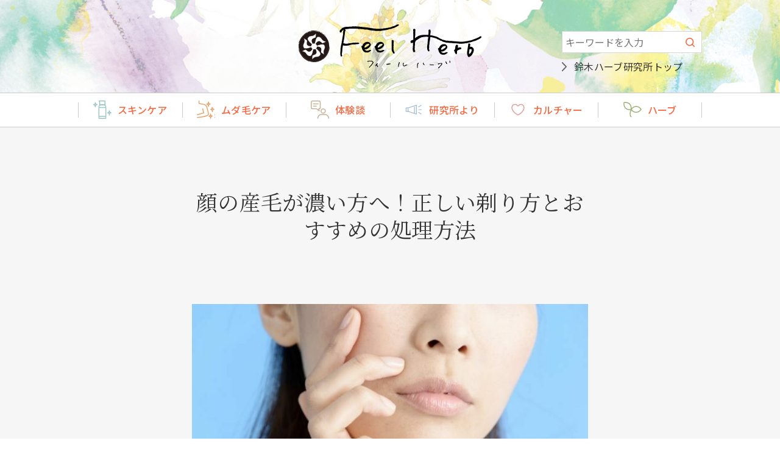

--- FILE ---
content_type: text/html; charset=UTF-8
request_url: https://feelherb.s-herb.com/40/
body_size: 12710
content:
<!---------------------------------------------------
投稿ページ用テンプレート
single.php
--------------------------------------------------->
<!doctype html>
<html>
<head>
<meta charset="UTF-8">
<meta http-equiv="X-UA-Compatible" content="IE=edge">
<meta name="format-detection" content="telephone=no">
<meta name="viewport" content="width=device-width, user-scalable=no">
<!-- Google Tag Manager -->
<script>(function(w,d,s,l,i){w[l]=w[l]||[];w[l].push({'gtm.start':
new Date().getTime(),event:'gtm.js'});var f=d.getElementsByTagName(s)[0], j=d.createElement(s),dl=l!='dataLayer'?'&l='+l:'';j.async=true;j.src=
'https://www.googletagmanager.com/gtm.js?id='+i+dl;f.parentNode.insertBefore(j,f);
})(window,document,'script','dataLayer','GTM-5BW2MX4');</script>
<!-- End Google Tag Manager -->
<!-- Twitter card -->
<meta name="twitter:card" content="summary" />
<meta name="twitter:site" content="@suzuki_herb" />
<meta property="og:url" content="https://feelherb.s-herb.com/40/" />
<meta property="og:type" content="website" />
<meta property="og:title" content="顔の産毛が濃い方へ！正しい剃り方とおすすめの処理方法 | FeelHerb｜鈴木ハーブ研究所" />
<meta property="og:description" content="

顔の産毛の濃さに悩んでいませんか？ ヒゲとまでいかないまでも濃い産毛の悩みはだれにも相談しづらいものですよね。 顔の産毛の処理をすると、毛穴が目立たなくなり、肌がワントーン明るくなるだけではな…" />
<meta property="og:image" content="https://feelherb.s-herb.com/cms/wp-content/uploads/2022/06/fit_x_big_c5d0af43e8e3cf0327cbeb1960c69489_s-640x381-1.jpeg" />
<title>
顔の産毛が濃い方へ！正しい剃り方とおすすめの処理方法 | FeelHerb｜鈴木ハーブ研究所</title>
<meta name="description" content="顔の産毛が濃い方へ！正しい剃り方とおすすめの処理方法 | 鈴木ハーブ研究所のWEBマガジンFeel Herb。健やかなお肌のカギ、ハーブやカルチャーなど暮らしのヒントをお届けしています。">
<meta name="keywords" content="ハーブ,スキンケア,エイジング,ムダ毛,処理,除毛,クリーム,乾燥,保湿,肌荒れ,化粧品,スキン,ケア">
<link rel="icon" href="https://feelherb.s-herb.com/favicon.ico">
<link rel="apple-touch-icon" sizes="180x180" href="https://feelherb.s-herb.com/apple-touch-icon.png">
<link href="https://feelherb.s-herb.com/css/reset.css" rel="stylesheet" type="text/css"/>
<link href="https://feelherb.s-herb.com/css/common.css" rel="stylesheet" type="text/css"/>
<link href="https://feelherb.s-herb.com/css/page.css" rel="stylesheet" type="text/css"/>
<link href="https://feelherb.s-herb.com/css/add_p_style.css?20260119_2023" rel="stylesheet" type="text/css"/>
<!-- slick[slider] -->
<link rel="stylesheet" href="https://feelherb.s-herb.com/js/slick/slick.css">
<link rel="stylesheet" href="https://feelherb.s-herb.com/js/slick/slick-theme.css">
<script src="https://feelherb.s-herb.com/js/jquery-3.6.0.min.js"></script>
<!-- Google tag (gtag.js) -->
<script async src="https://www.googletagmanager.com/gtag/js?id=G-X2752GTZ22"></script>
<script>
  window.dataLayer = window.dataLayer || [];
  function gtag(){dataLayer.push(arguments);}
  gtag('js', new Date());

  gtag('config', 'G-X2752GTZ22');
</script>
<!-- Google tag (gtag.js) -->
<script async src="https://www.googletagmanager.com/gtag/js?id=G-MHQMDFFFLN"></script>
<script>
  window.dataLayer = window.dataLayer || [];
  function gtag(){dataLayer.push(arguments);}
  gtag('js', new Date());

  gtag('config', 'G-MHQMDFFFLN');
</script><meta name='robots' content='max-image-preview:large' />
<link rel="alternate" type="application/rss+xml" title="FeelHerb｜鈴木ハーブ研究所 &raquo; 顔の産毛が濃い方へ！正しい剃り方とおすすめの処理方法 のコメントのフィード" href="https://feelherb.s-herb.com/40/feed/" />
<link rel="alternate" title="oEmbed (JSON)" type="application/json+oembed" href="https://feelherb.s-herb.com/wp-json/oembed/1.0/embed?url=https%3A%2F%2Ffeelherb.s-herb.com%2F40%2F" />
<link rel="alternate" title="oEmbed (XML)" type="text/xml+oembed" href="https://feelherb.s-herb.com/wp-json/oembed/1.0/embed?url=https%3A%2F%2Ffeelherb.s-herb.com%2F40%2F&#038;format=xml" />
<style id='wp-img-auto-sizes-contain-inline-css' type='text/css'>
img:is([sizes=auto i],[sizes^="auto," i]){contain-intrinsic-size:3000px 1500px}
/*# sourceURL=wp-img-auto-sizes-contain-inline-css */
</style>
<style id='wp-emoji-styles-inline-css' type='text/css'>

	img.wp-smiley, img.emoji {
		display: inline !important;
		border: none !important;
		box-shadow: none !important;
		height: 1em !important;
		width: 1em !important;
		margin: 0 0.07em !important;
		vertical-align: -0.1em !important;
		background: none !important;
		padding: 0 !important;
	}
/*# sourceURL=wp-emoji-styles-inline-css */
</style>
<style id='wp-block-library-inline-css' type='text/css'>
:root{--wp-block-synced-color:#7a00df;--wp-block-synced-color--rgb:122,0,223;--wp-bound-block-color:var(--wp-block-synced-color);--wp-editor-canvas-background:#ddd;--wp-admin-theme-color:#007cba;--wp-admin-theme-color--rgb:0,124,186;--wp-admin-theme-color-darker-10:#006ba1;--wp-admin-theme-color-darker-10--rgb:0,107,160.5;--wp-admin-theme-color-darker-20:#005a87;--wp-admin-theme-color-darker-20--rgb:0,90,135;--wp-admin-border-width-focus:2px}@media (min-resolution:192dpi){:root{--wp-admin-border-width-focus:1.5px}}.wp-element-button{cursor:pointer}:root .has-very-light-gray-background-color{background-color:#eee}:root .has-very-dark-gray-background-color{background-color:#313131}:root .has-very-light-gray-color{color:#eee}:root .has-very-dark-gray-color{color:#313131}:root .has-vivid-green-cyan-to-vivid-cyan-blue-gradient-background{background:linear-gradient(135deg,#00d084,#0693e3)}:root .has-purple-crush-gradient-background{background:linear-gradient(135deg,#34e2e4,#4721fb 50%,#ab1dfe)}:root .has-hazy-dawn-gradient-background{background:linear-gradient(135deg,#faaca8,#dad0ec)}:root .has-subdued-olive-gradient-background{background:linear-gradient(135deg,#fafae1,#67a671)}:root .has-atomic-cream-gradient-background{background:linear-gradient(135deg,#fdd79a,#004a59)}:root .has-nightshade-gradient-background{background:linear-gradient(135deg,#330968,#31cdcf)}:root .has-midnight-gradient-background{background:linear-gradient(135deg,#020381,#2874fc)}:root{--wp--preset--font-size--normal:16px;--wp--preset--font-size--huge:42px}.has-regular-font-size{font-size:1em}.has-larger-font-size{font-size:2.625em}.has-normal-font-size{font-size:var(--wp--preset--font-size--normal)}.has-huge-font-size{font-size:var(--wp--preset--font-size--huge)}.has-text-align-center{text-align:center}.has-text-align-left{text-align:left}.has-text-align-right{text-align:right}.has-fit-text{white-space:nowrap!important}#end-resizable-editor-section{display:none}.aligncenter{clear:both}.items-justified-left{justify-content:flex-start}.items-justified-center{justify-content:center}.items-justified-right{justify-content:flex-end}.items-justified-space-between{justify-content:space-between}.screen-reader-text{border:0;clip-path:inset(50%);height:1px;margin:-1px;overflow:hidden;padding:0;position:absolute;width:1px;word-wrap:normal!important}.screen-reader-text:focus{background-color:#ddd;clip-path:none;color:#444;display:block;font-size:1em;height:auto;left:5px;line-height:normal;padding:15px 23px 14px;text-decoration:none;top:5px;width:auto;z-index:100000}html :where(.has-border-color){border-style:solid}html :where([style*=border-top-color]){border-top-style:solid}html :where([style*=border-right-color]){border-right-style:solid}html :where([style*=border-bottom-color]){border-bottom-style:solid}html :where([style*=border-left-color]){border-left-style:solid}html :where([style*=border-width]){border-style:solid}html :where([style*=border-top-width]){border-top-style:solid}html :where([style*=border-right-width]){border-right-style:solid}html :where([style*=border-bottom-width]){border-bottom-style:solid}html :where([style*=border-left-width]){border-left-style:solid}html :where(img[class*=wp-image-]){height:auto;max-width:100%}:where(figure){margin:0 0 1em}html :where(.is-position-sticky){--wp-admin--admin-bar--position-offset:var(--wp-admin--admin-bar--height,0px)}@media screen and (max-width:600px){html :where(.is-position-sticky){--wp-admin--admin-bar--position-offset:0px}}

/*# sourceURL=wp-block-library-inline-css */
</style><style id='global-styles-inline-css' type='text/css'>
:root{--wp--preset--aspect-ratio--square: 1;--wp--preset--aspect-ratio--4-3: 4/3;--wp--preset--aspect-ratio--3-4: 3/4;--wp--preset--aspect-ratio--3-2: 3/2;--wp--preset--aspect-ratio--2-3: 2/3;--wp--preset--aspect-ratio--16-9: 16/9;--wp--preset--aspect-ratio--9-16: 9/16;--wp--preset--color--black: #000000;--wp--preset--color--cyan-bluish-gray: #abb8c3;--wp--preset--color--white: #ffffff;--wp--preset--color--pale-pink: #f78da7;--wp--preset--color--vivid-red: #cf2e2e;--wp--preset--color--luminous-vivid-orange: #ff6900;--wp--preset--color--luminous-vivid-amber: #fcb900;--wp--preset--color--light-green-cyan: #7bdcb5;--wp--preset--color--vivid-green-cyan: #00d084;--wp--preset--color--pale-cyan-blue: #8ed1fc;--wp--preset--color--vivid-cyan-blue: #0693e3;--wp--preset--color--vivid-purple: #9b51e0;--wp--preset--gradient--vivid-cyan-blue-to-vivid-purple: linear-gradient(135deg,rgb(6,147,227) 0%,rgb(155,81,224) 100%);--wp--preset--gradient--light-green-cyan-to-vivid-green-cyan: linear-gradient(135deg,rgb(122,220,180) 0%,rgb(0,208,130) 100%);--wp--preset--gradient--luminous-vivid-amber-to-luminous-vivid-orange: linear-gradient(135deg,rgb(252,185,0) 0%,rgb(255,105,0) 100%);--wp--preset--gradient--luminous-vivid-orange-to-vivid-red: linear-gradient(135deg,rgb(255,105,0) 0%,rgb(207,46,46) 100%);--wp--preset--gradient--very-light-gray-to-cyan-bluish-gray: linear-gradient(135deg,rgb(238,238,238) 0%,rgb(169,184,195) 100%);--wp--preset--gradient--cool-to-warm-spectrum: linear-gradient(135deg,rgb(74,234,220) 0%,rgb(151,120,209) 20%,rgb(207,42,186) 40%,rgb(238,44,130) 60%,rgb(251,105,98) 80%,rgb(254,248,76) 100%);--wp--preset--gradient--blush-light-purple: linear-gradient(135deg,rgb(255,206,236) 0%,rgb(152,150,240) 100%);--wp--preset--gradient--blush-bordeaux: linear-gradient(135deg,rgb(254,205,165) 0%,rgb(254,45,45) 50%,rgb(107,0,62) 100%);--wp--preset--gradient--luminous-dusk: linear-gradient(135deg,rgb(255,203,112) 0%,rgb(199,81,192) 50%,rgb(65,88,208) 100%);--wp--preset--gradient--pale-ocean: linear-gradient(135deg,rgb(255,245,203) 0%,rgb(182,227,212) 50%,rgb(51,167,181) 100%);--wp--preset--gradient--electric-grass: linear-gradient(135deg,rgb(202,248,128) 0%,rgb(113,206,126) 100%);--wp--preset--gradient--midnight: linear-gradient(135deg,rgb(2,3,129) 0%,rgb(40,116,252) 100%);--wp--preset--font-size--small: 13px;--wp--preset--font-size--medium: 20px;--wp--preset--font-size--large: 36px;--wp--preset--font-size--x-large: 42px;--wp--preset--spacing--20: 0.44rem;--wp--preset--spacing--30: 0.67rem;--wp--preset--spacing--40: 1rem;--wp--preset--spacing--50: 1.5rem;--wp--preset--spacing--60: 2.25rem;--wp--preset--spacing--70: 3.38rem;--wp--preset--spacing--80: 5.06rem;--wp--preset--shadow--natural: 6px 6px 9px rgba(0, 0, 0, 0.2);--wp--preset--shadow--deep: 12px 12px 50px rgba(0, 0, 0, 0.4);--wp--preset--shadow--sharp: 6px 6px 0px rgba(0, 0, 0, 0.2);--wp--preset--shadow--outlined: 6px 6px 0px -3px rgb(255, 255, 255), 6px 6px rgb(0, 0, 0);--wp--preset--shadow--crisp: 6px 6px 0px rgb(0, 0, 0);}:where(.is-layout-flex){gap: 0.5em;}:where(.is-layout-grid){gap: 0.5em;}body .is-layout-flex{display: flex;}.is-layout-flex{flex-wrap: wrap;align-items: center;}.is-layout-flex > :is(*, div){margin: 0;}body .is-layout-grid{display: grid;}.is-layout-grid > :is(*, div){margin: 0;}:where(.wp-block-columns.is-layout-flex){gap: 2em;}:where(.wp-block-columns.is-layout-grid){gap: 2em;}:where(.wp-block-post-template.is-layout-flex){gap: 1.25em;}:where(.wp-block-post-template.is-layout-grid){gap: 1.25em;}.has-black-color{color: var(--wp--preset--color--black) !important;}.has-cyan-bluish-gray-color{color: var(--wp--preset--color--cyan-bluish-gray) !important;}.has-white-color{color: var(--wp--preset--color--white) !important;}.has-pale-pink-color{color: var(--wp--preset--color--pale-pink) !important;}.has-vivid-red-color{color: var(--wp--preset--color--vivid-red) !important;}.has-luminous-vivid-orange-color{color: var(--wp--preset--color--luminous-vivid-orange) !important;}.has-luminous-vivid-amber-color{color: var(--wp--preset--color--luminous-vivid-amber) !important;}.has-light-green-cyan-color{color: var(--wp--preset--color--light-green-cyan) !important;}.has-vivid-green-cyan-color{color: var(--wp--preset--color--vivid-green-cyan) !important;}.has-pale-cyan-blue-color{color: var(--wp--preset--color--pale-cyan-blue) !important;}.has-vivid-cyan-blue-color{color: var(--wp--preset--color--vivid-cyan-blue) !important;}.has-vivid-purple-color{color: var(--wp--preset--color--vivid-purple) !important;}.has-black-background-color{background-color: var(--wp--preset--color--black) !important;}.has-cyan-bluish-gray-background-color{background-color: var(--wp--preset--color--cyan-bluish-gray) !important;}.has-white-background-color{background-color: var(--wp--preset--color--white) !important;}.has-pale-pink-background-color{background-color: var(--wp--preset--color--pale-pink) !important;}.has-vivid-red-background-color{background-color: var(--wp--preset--color--vivid-red) !important;}.has-luminous-vivid-orange-background-color{background-color: var(--wp--preset--color--luminous-vivid-orange) !important;}.has-luminous-vivid-amber-background-color{background-color: var(--wp--preset--color--luminous-vivid-amber) !important;}.has-light-green-cyan-background-color{background-color: var(--wp--preset--color--light-green-cyan) !important;}.has-vivid-green-cyan-background-color{background-color: var(--wp--preset--color--vivid-green-cyan) !important;}.has-pale-cyan-blue-background-color{background-color: var(--wp--preset--color--pale-cyan-blue) !important;}.has-vivid-cyan-blue-background-color{background-color: var(--wp--preset--color--vivid-cyan-blue) !important;}.has-vivid-purple-background-color{background-color: var(--wp--preset--color--vivid-purple) !important;}.has-black-border-color{border-color: var(--wp--preset--color--black) !important;}.has-cyan-bluish-gray-border-color{border-color: var(--wp--preset--color--cyan-bluish-gray) !important;}.has-white-border-color{border-color: var(--wp--preset--color--white) !important;}.has-pale-pink-border-color{border-color: var(--wp--preset--color--pale-pink) !important;}.has-vivid-red-border-color{border-color: var(--wp--preset--color--vivid-red) !important;}.has-luminous-vivid-orange-border-color{border-color: var(--wp--preset--color--luminous-vivid-orange) !important;}.has-luminous-vivid-amber-border-color{border-color: var(--wp--preset--color--luminous-vivid-amber) !important;}.has-light-green-cyan-border-color{border-color: var(--wp--preset--color--light-green-cyan) !important;}.has-vivid-green-cyan-border-color{border-color: var(--wp--preset--color--vivid-green-cyan) !important;}.has-pale-cyan-blue-border-color{border-color: var(--wp--preset--color--pale-cyan-blue) !important;}.has-vivid-cyan-blue-border-color{border-color: var(--wp--preset--color--vivid-cyan-blue) !important;}.has-vivid-purple-border-color{border-color: var(--wp--preset--color--vivid-purple) !important;}.has-vivid-cyan-blue-to-vivid-purple-gradient-background{background: var(--wp--preset--gradient--vivid-cyan-blue-to-vivid-purple) !important;}.has-light-green-cyan-to-vivid-green-cyan-gradient-background{background: var(--wp--preset--gradient--light-green-cyan-to-vivid-green-cyan) !important;}.has-luminous-vivid-amber-to-luminous-vivid-orange-gradient-background{background: var(--wp--preset--gradient--luminous-vivid-amber-to-luminous-vivid-orange) !important;}.has-luminous-vivid-orange-to-vivid-red-gradient-background{background: var(--wp--preset--gradient--luminous-vivid-orange-to-vivid-red) !important;}.has-very-light-gray-to-cyan-bluish-gray-gradient-background{background: var(--wp--preset--gradient--very-light-gray-to-cyan-bluish-gray) !important;}.has-cool-to-warm-spectrum-gradient-background{background: var(--wp--preset--gradient--cool-to-warm-spectrum) !important;}.has-blush-light-purple-gradient-background{background: var(--wp--preset--gradient--blush-light-purple) !important;}.has-blush-bordeaux-gradient-background{background: var(--wp--preset--gradient--blush-bordeaux) !important;}.has-luminous-dusk-gradient-background{background: var(--wp--preset--gradient--luminous-dusk) !important;}.has-pale-ocean-gradient-background{background: var(--wp--preset--gradient--pale-ocean) !important;}.has-electric-grass-gradient-background{background: var(--wp--preset--gradient--electric-grass) !important;}.has-midnight-gradient-background{background: var(--wp--preset--gradient--midnight) !important;}.has-small-font-size{font-size: var(--wp--preset--font-size--small) !important;}.has-medium-font-size{font-size: var(--wp--preset--font-size--medium) !important;}.has-large-font-size{font-size: var(--wp--preset--font-size--large) !important;}.has-x-large-font-size{font-size: var(--wp--preset--font-size--x-large) !important;}
/*# sourceURL=global-styles-inline-css */
</style>

<style id='classic-theme-styles-inline-css' type='text/css'>
/*! This file is auto-generated */
.wp-block-button__link{color:#fff;background-color:#32373c;border-radius:9999px;box-shadow:none;text-decoration:none;padding:calc(.667em + 2px) calc(1.333em + 2px);font-size:1.125em}.wp-block-file__button{background:#32373c;color:#fff;text-decoration:none}
/*# sourceURL=/wp-includes/css/classic-themes.min.css */
</style>
<link rel="https://api.w.org/" href="https://feelherb.s-herb.com/wp-json/" /><link rel="alternate" title="JSON" type="application/json" href="https://feelherb.s-herb.com/wp-json/wp/v2/posts/6294" /><link rel="EditURI" type="application/rsd+xml" title="RSD" href="https://feelherb.s-herb.com/cms/xmlrpc.php?rsd" />
<meta name="generator" content="WordPress 6.9" />
<link rel="canonical" href="https://feelherb.s-herb.com/40/" />
<link rel='shortlink' href='https://feelherb.s-herb.com/?p=6294' />
</head>

<body class="wp-singular post-template-default single single-post postid-6294 single-format-standard wp-theme-default page">
<!-- Google Tag Manager (noscript) -->
<noscript><iframe
src="https://www.googletagmanager.com/ns.html?id=GTM-5BW2MX4"
height="0" width="0" 
style="display:none;visibility:hidden"></iframe></noscript>
<!-- End Google Tag Manager (noscript) -->
<div id="globalContainer">
  <!---------------------------------------------------
ヘッダー部分
hearder.php
--------------------------------------------------->
  <header>
    <div class="wrap">
      <h1 id="logo"><a href="https://feelherb.s-herb.com/"><img src="https://feelherb.s-herb.com/images/logo.svg" alt="feelherb"></a></h1>
      <div class="sidenav">
        <div class="search_box pc_search_box">
          <form id="form" action="https://feelherb.s-herb.com/" method="get">
            <input id="pc-s-box" name="s" type="text" placeholder="キーワードを入力"/>
            <button type="submit" class="s-btn-area"><div class="s-btn"></div></button>
          </form>
        </div>
        <div class="hp_link"><a href="https://s-herb.com/" target="_blank">鈴木ハーブ研究所トップ</a></div>
      </div>
    </div>
    <div id="gnav">
      <div class="navToggle openbtn"><span></span><span></span><span></span></div>
      <div class="overlay"></div>
      <nav id="g-nav" class="gnav globalMenuSp">
        <div class="sp_logo"><a href="https://feelherb.s-herb.com/"><img src="https://feelherb.s-herb.com/images/logo.svg" alt="feelherb"></a></div>
        <div class="search_box sp_search_box">
          <form id="sp-form" action="https://feelherb.s-herb.com/" method="get">
            <input id="sp-s-box" name="s" type="text" placeholder="キーワードを入力"/>
            <button type="submit" class="s-btn-area"><div class="s-btn"></div></button>
          </form>
        </div>
        <ul class="main">
          <li><a href="https://feelherb.s-herb.com/skincare/"><span>スキンケア</span></a></li>
          <li><a href="https://feelherb.s-herb.com/haircare/"><span>ムダ毛ケア</span></a></li>
          <li><a href="https://feelherb.s-herb.com/story/"><span>体験談</span></a></li>
          <li><a href="https://feelherb.s-herb.com/labo/"><span>研究所より</span></a></li>
          <li><a href="https://feelherb.s-herb.com/culture/"><span>カルチャー</span></a></li>
          <li><a href="https://feelherb.s-herb.com/herb/"><span>ハーブ</span></a></li>
        </ul>
        <div class="sp_link"><a href="https://s-herb.com/" target="_blank">鈴木ハーブ研究所トップ</a></div>
      </nav>
    </div>
  </header>  <main>
    <div id="content">
      <div id="mainContainer">
        <section class="detalisBlock">
          <div class="wrap">
            <div class="title">
              <h1>顔の産毛が濃い方へ！正しい剃り方とおすすめの処理方法</h1>
            </div>
            <div class="txtContent"> 
              <!--本文表示-->
                                          <p><img fetchpriority="high" decoding="async" class="aligncenter size-full wp-image-6353" src="https://feelherb.s-herb.com/cms/wp-content/uploads/2022/06/fit_x_big_c5d0af43e8e3cf0327cbeb1960c69489_s-640x381-1.jpeg" alt="" width="1200" height="714" srcset="https://feelherb.s-herb.com/cms/wp-content/uploads/2022/06/fit_x_big_c5d0af43e8e3cf0327cbeb1960c69489_s-640x381-1.jpeg 1200w, https://feelherb.s-herb.com/cms/wp-content/uploads/2022/06/fit_x_big_c5d0af43e8e3cf0327cbeb1960c69489_s-640x381-1-300x179.jpeg 300w, https://feelherb.s-herb.com/cms/wp-content/uploads/2022/06/fit_x_big_c5d0af43e8e3cf0327cbeb1960c69489_s-640x381-1-1024x609.jpeg 1024w, https://feelherb.s-herb.com/cms/wp-content/uploads/2022/06/fit_x_big_c5d0af43e8e3cf0327cbeb1960c69489_s-640x381-1-768x457.jpeg 768w" sizes="(max-width: 1200px) 100vw, 1200px" /></p>
<p>顔の産毛の濃さに悩んでいませんか？ ヒゲとまでいかないまでも濃い産毛の悩みはだれにも相談しづらいものですよね。 顔の産毛の処理をすると、毛穴が目立たなくなり、肌がワントーン明るくなるだけではなく、 肌トラブルも防ぐことができ、たくさんのメリットがあるといわれています。 今回は、なぜ顔の産毛が濃くなってしまうのか、また正しい剃り方とおすすめの処理方法についてご紹介します。</p>
<div class="index">
<ul>
<li><a href="#p_01">顔の産毛が濃くなる原因</a></li>
<li><a href="#p_02">産毛を処理すると濃くなるって本当？</a></li>
<li><a href="#p_03">顔の産毛のおすすめの処理方法は電動シェーバー</a></li>
<li><a href="#p_04">顔の産毛処理前後のスキンケアが大切！</a></li>
<li><a href="#p_05">肌を傷つけず毛が薄くなる!?「抑毛ローション」もおすすめ</a></li>
<li><a href="#p_06">まとめ：電気シェーバーと抑毛ローションの合わせ使いでツルスベ肌へ</a></li>
</ul>
</div>
<h2><a id="p_01"></a>顔の産毛が濃くなる原因</h2>
<h3>①ストレス</h3>
<p><img decoding="async" class="aligncenter size-full wp-image-6354" src="https://feelherb.s-herb.com/cms/wp-content/uploads/2023/08/fit_x_big_紫外線_ムダ毛２-1.jpeg" alt="" width="1200" height="799" srcset="https://feelherb.s-herb.com/cms/wp-content/uploads/2023/08/fit_x_big_紫外線_ムダ毛２-1.jpeg 1200w, https://feelherb.s-herb.com/cms/wp-content/uploads/2023/08/fit_x_big_紫外線_ムダ毛２-1-300x200.jpeg 300w, https://feelherb.s-herb.com/cms/wp-content/uploads/2023/08/fit_x_big_紫外線_ムダ毛２-1-1024x682.jpeg 1024w, https://feelherb.s-herb.com/cms/wp-content/uploads/2023/08/fit_x_big_紫外線_ムダ毛２-1-768x511.jpeg 768w" sizes="(max-width: 1200px) 100vw, 1200px" />ストレスによって、女性ホルモンと男性ホルモンのホルモンバランスが乱れることがあります。<br />
男性ホルモンが優位になることで、顔のヒゲが濃くなってしまうと考えられています。<br />
忙しい日々が続いても上手に適度に息抜きをしましょう。ストレスは無意識に蓄積してしまうので、解消することが大切です。</p>
<h3>②食生活の乱れ</h3>
<p><img decoding="async" class="aligncenter size-full wp-image-6355" src="https://feelherb.s-herb.com/cms/wp-content/uploads/2023/08/fit_x_big_7e062637d72f7d20421865441acfd891_s.jpeg" alt="" width="1199" height="800" srcset="https://feelherb.s-herb.com/cms/wp-content/uploads/2023/08/fit_x_big_7e062637d72f7d20421865441acfd891_s.jpeg 1199w, https://feelherb.s-herb.com/cms/wp-content/uploads/2023/08/fit_x_big_7e062637d72f7d20421865441acfd891_s-300x200.jpeg 300w, https://feelherb.s-herb.com/cms/wp-content/uploads/2023/08/fit_x_big_7e062637d72f7d20421865441acfd891_s-1024x683.jpeg 1024w, https://feelherb.s-herb.com/cms/wp-content/uploads/2023/08/fit_x_big_7e062637d72f7d20421865441acfd891_s-768x512.jpeg 768w" sizes="(max-width: 1199px) 100vw, 1199px" />ファストフードやインスタント食品などの偏った食事が多いとホルモンバランスが乱れがちになってしまいます。<br />
積極的に野菜を摂り、栄養バランスを考えた食事にしてみてください。<br />
顔の産毛が濃い方は、女性ホルモンと似た働きをもつイソフラボンを含む納豆や豆乳など大豆製品なども取り入れバランス良く摂取していくように心がけましょう。</p>
<h3>③睡眠不足</h3>
<p><img loading="lazy" decoding="async" class="aligncenter size-full wp-image-6356" src="https://feelherb.s-herb.com/cms/wp-content/uploads/2023/08/fit_x_big_KE184_72A.jpeg" alt="" width="1067" height="800" srcset="https://feelherb.s-herb.com/cms/wp-content/uploads/2023/08/fit_x_big_KE184_72A.jpeg 1067w, https://feelherb.s-herb.com/cms/wp-content/uploads/2023/08/fit_x_big_KE184_72A-300x225.jpeg 300w, https://feelherb.s-herb.com/cms/wp-content/uploads/2023/08/fit_x_big_KE184_72A-1024x768.jpeg 1024w, https://feelherb.s-herb.com/cms/wp-content/uploads/2023/08/fit_x_big_KE184_72A-768x576.jpeg 768w" sizes="auto, (max-width: 1067px) 100vw, 1067px" />美しい肌を作るためには良質な睡眠をとることが大切です。<br />
最近では、眠る時間帯の関係よりも、眠りに落ちてすぐの「ノンレム睡眠（深い眠り）」の約３時間に成長ホルモンがたくさん分泌されているということがわかってきました。<br />
つまり、美肌を作るためには寝つきが良く、最初に深い眠りにつくということが大事だったのです。<br />
スマートフォンやパソコンの光は睡眠の質を下げる可能性があるため、就寝２時間前には使用を控え、良質な睡眠を心がけましょう。</p>
<h2><a id="p_02"></a>産毛を処理すると濃くなるって本当？</h2>
<p>結論から言うと、実は産毛は濃くなっているのではなく、濃く見えているだけなのです。濃く見えてしまうのには、ムダ毛の断面が関係しています。<br />
通常、ムダ毛は毛先に向かってどんどん細くなっていくものです。<br />
しかし、カミソリによってムダ毛が切断されると、その断面が斜めになります。<br />
一方毛抜きは、毛根から毛を取りますが、切れ毛や埋もれ毛でさらに目立つことも。肌への負担も大きいのでおすすめできません。</p>
<p><img loading="lazy" decoding="async" class="aligncenter size-full wp-image-6357" src="https://feelherb.s-herb.com/cms/wp-content/uploads/2023/08/fit_x_big_2step_09.png" alt="" width="1200" height="610" srcset="https://feelherb.s-herb.com/cms/wp-content/uploads/2023/08/fit_x_big_2step_09.png 1200w, https://feelherb.s-herb.com/cms/wp-content/uploads/2023/08/fit_x_big_2step_09-300x153.png 300w, https://feelherb.s-herb.com/cms/wp-content/uploads/2023/08/fit_x_big_2step_09-1024x521.png 1024w, https://feelherb.s-herb.com/cms/wp-content/uploads/2023/08/fit_x_big_2step_09-768x390.png 768w" sizes="auto, (max-width: 1200px) 100vw, 1200px" />毛の断面が斜めになることで表面積が広くなり、断面が目立つように感じられるのです。<br />
その断面のままムダ毛が伸びていくことで、毛が太く濃く見えてしまうのです。<br />
産毛は処理方法によって、<strong>生えてくる毛が徐々に薄く・目立たなくなり、お手入れが楽になると同時に美肌に導いてくれます。</strong><br />
それではおすすめの処理方法を見ていきましょう。</p>
<h2><a id="p_03"></a>顔の産毛のおすすめの処理方法は電動シェーバー</h2>
<p>カミソリよりも<strong>電動シェーバー</strong>がおすすめです。</p>
<p><img loading="lazy" decoding="async" class="aligncenter size-full wp-image-6358" src="https://feelherb.s-herb.com/cms/wp-content/uploads/2023/08/fit_x_big_84be0a485b0dc08d1e8fb12fec76f105_s.jpeg" alt="" width="1199" height="800" srcset="https://feelherb.s-herb.com/cms/wp-content/uploads/2023/08/fit_x_big_84be0a485b0dc08d1e8fb12fec76f105_s.jpeg 1199w, https://feelherb.s-herb.com/cms/wp-content/uploads/2023/08/fit_x_big_84be0a485b0dc08d1e8fb12fec76f105_s-300x200.jpeg 300w, https://feelherb.s-herb.com/cms/wp-content/uploads/2023/08/fit_x_big_84be0a485b0dc08d1e8fb12fec76f105_s-1024x683.jpeg 1024w, https://feelherb.s-herb.com/cms/wp-content/uploads/2023/08/fit_x_big_84be0a485b0dc08d1e8fb12fec76f105_s-768x512.jpeg 768w" sizes="auto, (max-width: 1199px) 100vw, 1199px" />カミソリは手軽ですが、肌を守る角質層までも削ってしまい肌へのダメージは大きいです。<br />
一方、顔専用のシェーバーも販売されており、細かいところにもお手入れしやすいです。<br />
電気シェーバーは、直接肌に刃があたりにくいので、カミソリよりもダメージを抑えられます。</p>
<h2><a id="p_04"></a>顔の産毛処理前後のスキンケアが大切！</h2>
<p>産毛処理を始める前は、<strong>肌をやわらかくするために化粧水や乳液で保湿しておきましょう。</strong>保湿をせずにカミソリの滑りが悪くなり、肌を傷つけてしまう恐れもあります。<br />
毛を剃った後は濡れたタオルで顔を拭いてきれいにした後、化粧水で肌を整えます。<br />
<strong>処理した後のお肌はとてもデリケートな状態のため、しっかり保湿してあげましょう。</strong></p>
<h2><a id="p_05"></a>肌を傷つけず毛が薄くなる!?「抑毛ローション」もおすすめ</h2>
<p><img loading="lazy" decoding="async" class="aligncenter size-full wp-image-6359" src="https://feelherb.s-herb.com/cms/wp-content/uploads/2023/08/fit_x_big_蛹也ｲｧ豌ｴ繝_け繧ｹ繝_Ε繝ｼ.jpeg" alt="" width="1199" height="800" srcset="https://feelherb.s-herb.com/cms/wp-content/uploads/2023/08/fit_x_big_蛹也ｲｧ豌ｴ繝_け繧ｹ繝_Ε繝ｼ.jpeg 1199w, https://feelherb.s-herb.com/cms/wp-content/uploads/2023/08/fit_x_big_蛹也ｲｧ豌ｴ繝_け繧ｹ繝_Ε繝ｼ-300x200.jpeg 300w, https://feelherb.s-herb.com/cms/wp-content/uploads/2023/08/fit_x_big_蛹也ｲｧ豌ｴ繝_け繧ｹ繝_Ε繝ｼ-1024x683.jpeg 1024w, https://feelherb.s-herb.com/cms/wp-content/uploads/2023/08/fit_x_big_蛹也ｲｧ豌ｴ繝_け繧ｹ繝_Ε繝ｼ-768x512.jpeg 768w" sizes="auto, (max-width: 1199px) 100vw, 1199px" /></p>
<p><strong>毎日塗るだけでムダ毛を薄く、細く、生えにくくする効果のある化粧水です。</strong><br />
即効性はないものの、塗り続けることで徐々にムダ毛そのものを目立たなくしていきます。<br />
毛だけではなく美肌への効果も見込めます。このような化粧水に配合されている代表的な成分として<strong>大豆イソフラボン</strong>や<strong>パイナップル酵素</strong>などが挙げられます。<br />
大豆イソフラボンは<strong>女性ホルモンと似たような働きをする</strong>と言われています。<br />
体のムダ毛はホルモンと関係があり、口まわりの産毛、手足やワキの下の体毛は男性モルモンの影響を受けて生えいてます。<br />
ダイズエキスが配合された化粧水を肌に塗りこむと<strong>女性ホルモン様のは働きをするイソフラボンが毛穴に浸透していき、毛を細くしたり生えにくくします。</strong></p>
<p><img loading="lazy" decoding="async" class="aligncenter size-full wp-image-6360" src="https://feelherb.s-herb.com/cms/wp-content/uploads/2023/08/fit_x_big_a56714f63c35a6206daff0e4272491f4_s.jpeg" alt="" width="1067" height="800" srcset="https://feelherb.s-herb.com/cms/wp-content/uploads/2023/08/fit_x_big_a56714f63c35a6206daff0e4272491f4_s.jpeg 1067w, https://feelherb.s-herb.com/cms/wp-content/uploads/2023/08/fit_x_big_a56714f63c35a6206daff0e4272491f4_s-300x225.jpeg 300w, https://feelherb.s-herb.com/cms/wp-content/uploads/2023/08/fit_x_big_a56714f63c35a6206daff0e4272491f4_s-1024x768.jpeg 1024w, https://feelherb.s-herb.com/cms/wp-content/uploads/2023/08/fit_x_big_a56714f63c35a6206daff0e4272491f4_s-768x576.jpeg 768w" sizes="auto, (max-width: 1067px) 100vw, 1067px" /><br />
パイナップル酵素は、タンパク質を分解する働きのあるパイナップルに含まれる酵素のことです。<br />
<strong>ムダ毛はタンパク質からできており、パイナップル酵素の力でタンパク質を分解して、ムダ毛の成長を抑えてくれる</strong>といわれています。</p>
<p><img loading="lazy" decoding="async" class="aligncenter size-full wp-image-6361" src="https://feelherb.s-herb.com/cms/wp-content/uploads/2023/08/fit_x_big_p3.jpeg" alt="" width="1107" height="800" srcset="https://feelherb.s-herb.com/cms/wp-content/uploads/2023/08/fit_x_big_p3.jpeg 1107w, https://feelherb.s-herb.com/cms/wp-content/uploads/2023/08/fit_x_big_p3-300x217.jpeg 300w, https://feelherb.s-herb.com/cms/wp-content/uploads/2023/08/fit_x_big_p3-1024x740.jpeg 1024w, https://feelherb.s-herb.com/cms/wp-content/uploads/2023/08/fit_x_big_p3-768x555.jpeg 768w" sizes="auto, (max-width: 1107px) 100vw, 1107px" />敏感肌や小さいお子様にもご使用いただけるムダ毛ケアとスキンケアが同時にできる、お肌にやさしい処理方法です。</p>
<h2><a id="p_06"></a>まとめ：電気シェーバーと抑毛ローションの合わせ使いでツルスベ肌へ</h2>
<p>顔の産毛が濃い方へのおすすめの処理方法は、<strong>電気シェーバーと抑毛ローションの合わせ使い</strong>です。<br />
お肌への負担を最小限に抑えながら産毛のお手入れができます。<br />
抑毛ローションは肌が清潔な状態で使うことをおすすめします。産毛処理後のお肌の保湿ケアとしても使えるのでスキンケアとしても役立ちます。<br />
ムダ毛の流れに逆らうように塗ることで、毛穴へ浸透しやすくなります。<br />
濃い産毛でお悩みの方へ！産毛処理をしてぱっと明るいツルスベのお肌を手に入れてみてはいかがでしょうか？</p>
                                        </div>
            <div class="tagBox">
                          </div>
            <div id="snsList">
              <p>Share</p>
              <div class="icon tw-x"><a href="http://twitter.com/share?url=https://feelherb.s-herb.com/40/&text=顔の産毛が濃い方へ！正しい剃り方とおすすめの処理方法" target="_blank"><img src="https://feelherb.s-herb.com/images/icon_x.png" alt=""></a></div>
              <div class="icon fb"><a href="http://www.facebook.com/share.php?u=https://feelherb.s-herb.com/40/" rel="nofollow noopener" target="_blank"><img src="https://feelherb.s-herb.com/images/icon_fb.png" alt=""></a></div>
              <div class="icon line"><a href="http://line.me/R/msg/text/?https://feelherb.s-herb.com/40/%0a顔の産毛が濃い方へ！正しい剃り方とおすすめの処理方法" target="_blank" rel="nofollow noopener"><img src="https://feelherb.s-herb.com/images/icon_line.png" alt=""></a></div>
              <div class="icon insta"><a href="https://www.instagram.com/suzuki__herb/?hl=ja" target="_blank"><img src="https://feelherb.s-herb.com/images/icon_insta.png" alt=""></a></div>
            </div>            
          </div>
        </section>
                
        <!-- 関連記事 -->
        <div class="related_post">
          <div class="wrap">
            <h3 class="headline">関連記事</h3>
                        <ul class="post_list">
                            <li><a href="https://feelherb.s-herb.com/201910-p03/">
                <figure>
                  <img width="1201" height="921" src="https://feelherb.s-herb.com/cms/wp-content/uploads/2022/09/heircare_01.jpg" class="attachment-full size-full wp-post-image" alt="" decoding="async" loading="lazy" srcset="https://feelherb.s-herb.com/cms/wp-content/uploads/2022/09/heircare_01.jpg 1201w, https://feelherb.s-herb.com/cms/wp-content/uploads/2022/09/heircare_01-300x230.jpg 300w, https://feelherb.s-herb.com/cms/wp-content/uploads/2022/09/heircare_01-1024x785.jpg 1024w, https://feelherb.s-herb.com/cms/wp-content/uploads/2022/09/heircare_01-768x589.jpg 768w" sizes="auto, (max-width: 1201px) 100vw, 1201px" />                </figure>
                <p>
                  しっとりタイプで、ムダ毛ケアを続けましょう。                </p>
                <time datetime="19-10-01">
                  19.10.01                </time>
                </a></li>
                            <li><a href="https://feelherb.s-herb.com/32-2/">
                <figure>
                  <img width="1200" height="714" src="https://feelherb.s-herb.com/cms/wp-content/uploads/2023/08/fit_x_big_teasi_josei-640x381-1.jpeg" class="attachment-full size-full wp-post-image" alt="" decoding="async" loading="lazy" srcset="https://feelherb.s-herb.com/cms/wp-content/uploads/2023/08/fit_x_big_teasi_josei-640x381-1.jpeg 1200w, https://feelherb.s-herb.com/cms/wp-content/uploads/2023/08/fit_x_big_teasi_josei-640x381-1-300x179.jpeg 300w, https://feelherb.s-herb.com/cms/wp-content/uploads/2023/08/fit_x_big_teasi_josei-640x381-1-1024x609.jpeg 1024w, https://feelherb.s-herb.com/cms/wp-content/uploads/2023/08/fit_x_big_teasi_josei-640x381-1-768x457.jpeg 768w" sizes="auto, (max-width: 1200px) 100vw, 1200px" />                </figure>
                <p>
                  除毛クリーム、どんなペースで使うのが正解？                </p>
                <time datetime="21-07-28">
                  21.07.28                </time>
                </a></li>
                            <li><a href="https://feelherb.s-herb.com/84-2/">
                <figure>
                  <img width="420" height="280" src="https://feelherb.s-herb.com/cms/wp-content/uploads/2023/09/middle_image10.png" class="attachment-full size-full wp-post-image" alt="" decoding="async" loading="lazy" srcset="https://feelherb.s-herb.com/cms/wp-content/uploads/2023/09/middle_image10.png 420w, https://feelherb.s-herb.com/cms/wp-content/uploads/2023/09/middle_image10-300x200.png 300w" sizes="auto, (max-width: 420px) 100vw, 420px" />                </figure>
                <p>
                  【レビュー報告】パイナップル豆乳ローションプレミアムの効果は？口コミや特徴も                </p>
                <time datetime="22-04-22">
                  22.04.22                </time>
                </a></li>
                          </ul>
                      </div>
        </div>
        <!-- /関連記事 --> 
        
      </div>
      <!--/[ #mainContainer ]--> 
      <!-- [パンくずリスト] -->
      <div id="breadcrumb">
        <ul itemscope itemtype="http://schema.org/BreadcrumbList">
          <li itemprop="itemListElement" itemscope itemtype="http://schema.org/ListItem"> <a itemprop="item" href="/"> <span itemprop="name">Feel Herb</span>
            <meta itemprop="position" content="1" />
            </a> </li>
                                        <li itemprop="itemListElement" itemscope itemtype="https://schema.org/ListItem"> <a href="https://feelherb.s-herb.com/haircare/" itemprop="item"> <span itemprop="name">ムダ毛ケア</span> </a>
            <meta itemprop="position" content="2" />
          </li>
                    <li itemprop="itemListElement" itemscope itemtype="https://schema.org/ListItem"> <a href="/40/" itemprop="item"><span itemprop="name">顔の産毛が濃い方へ！正しい剃り方とおすすめの処理方法</span></a>
            <meta itemprop="position" content="3" />
          </li>
        </ul>
      </div>
      <!-- /[パンくずリスト] --> 
    </div>
    <!--/[ #content ]--> 
  </main>
  <!---------------------------------------------------
フッター部分
footer.php
--------------------------------------------------->
  <footer>
    <div class="copylight">
      <p><small>Copyright &copy; 2022 Suzuki Herb Laboratory.All Rights Reserved.</small></p>
    </div>
  </footer>
  <div id="page-top"><a href="#"><span class="arrow"></span></a></div>
</div>
<!-- [ script ] --> 
<script type="text/javascript" src="https://feelherb.s-herb.com/js/slick/slick.min.js"></script> 
<script src="https://feelherb.s-herb.com/js/common.js"></script> 
<script src="https://feelherb.s-herb.com/js/index.js"></script>
<script>
  $(function () {
    var headerHight = 80;
    $('a[href^="#"]').click(function () {
      var href = $(this).attr("href");
      var target = $(href == "#" || href == "" ? "html" : href);
      var position = target.offset().top - headerHight;
      $("html, body").animate({ scrollTop: position }, 550, "swing");
      return false;
    });
  });
</script>
<script type="speculationrules">
{"prefetch":[{"source":"document","where":{"and":[{"href_matches":"/*"},{"not":{"href_matches":["/cms/wp-*.php","/cms/wp-admin/*","/cms/wp-content/uploads/*","/cms/wp-content/*","/cms/wp-content/plugins/*","/cms/wp-content/themes/default/*","/*\\?(.+)"]}},{"not":{"selector_matches":"a[rel~=\"nofollow\"]"}},{"not":{"selector_matches":".no-prefetch, .no-prefetch a"}}]},"eagerness":"conservative"}]}
</script>
<script id="wp-emoji-settings" type="application/json">
{"baseUrl":"https://s.w.org/images/core/emoji/17.0.2/72x72/","ext":".png","svgUrl":"https://s.w.org/images/core/emoji/17.0.2/svg/","svgExt":".svg","source":{"concatemoji":"https://feelherb.s-herb.com/cms/wp-includes/js/wp-emoji-release.min.js?ver=6.9"}}
</script>
<script type="module">
/* <![CDATA[ */
/*! This file is auto-generated */
const a=JSON.parse(document.getElementById("wp-emoji-settings").textContent),o=(window._wpemojiSettings=a,"wpEmojiSettingsSupports"),s=["flag","emoji"];function i(e){try{var t={supportTests:e,timestamp:(new Date).valueOf()};sessionStorage.setItem(o,JSON.stringify(t))}catch(e){}}function c(e,t,n){e.clearRect(0,0,e.canvas.width,e.canvas.height),e.fillText(t,0,0);t=new Uint32Array(e.getImageData(0,0,e.canvas.width,e.canvas.height).data);e.clearRect(0,0,e.canvas.width,e.canvas.height),e.fillText(n,0,0);const a=new Uint32Array(e.getImageData(0,0,e.canvas.width,e.canvas.height).data);return t.every((e,t)=>e===a[t])}function p(e,t){e.clearRect(0,0,e.canvas.width,e.canvas.height),e.fillText(t,0,0);var n=e.getImageData(16,16,1,1);for(let e=0;e<n.data.length;e++)if(0!==n.data[e])return!1;return!0}function u(e,t,n,a){switch(t){case"flag":return n(e,"\ud83c\udff3\ufe0f\u200d\u26a7\ufe0f","\ud83c\udff3\ufe0f\u200b\u26a7\ufe0f")?!1:!n(e,"\ud83c\udde8\ud83c\uddf6","\ud83c\udde8\u200b\ud83c\uddf6")&&!n(e,"\ud83c\udff4\udb40\udc67\udb40\udc62\udb40\udc65\udb40\udc6e\udb40\udc67\udb40\udc7f","\ud83c\udff4\u200b\udb40\udc67\u200b\udb40\udc62\u200b\udb40\udc65\u200b\udb40\udc6e\u200b\udb40\udc67\u200b\udb40\udc7f");case"emoji":return!a(e,"\ud83e\u1fac8")}return!1}function f(e,t,n,a){let r;const o=(r="undefined"!=typeof WorkerGlobalScope&&self instanceof WorkerGlobalScope?new OffscreenCanvas(300,150):document.createElement("canvas")).getContext("2d",{willReadFrequently:!0}),s=(o.textBaseline="top",o.font="600 32px Arial",{});return e.forEach(e=>{s[e]=t(o,e,n,a)}),s}function r(e){var t=document.createElement("script");t.src=e,t.defer=!0,document.head.appendChild(t)}a.supports={everything:!0,everythingExceptFlag:!0},new Promise(t=>{let n=function(){try{var e=JSON.parse(sessionStorage.getItem(o));if("object"==typeof e&&"number"==typeof e.timestamp&&(new Date).valueOf()<e.timestamp+604800&&"object"==typeof e.supportTests)return e.supportTests}catch(e){}return null}();if(!n){if("undefined"!=typeof Worker&&"undefined"!=typeof OffscreenCanvas&&"undefined"!=typeof URL&&URL.createObjectURL&&"undefined"!=typeof Blob)try{var e="postMessage("+f.toString()+"("+[JSON.stringify(s),u.toString(),c.toString(),p.toString()].join(",")+"));",a=new Blob([e],{type:"text/javascript"});const r=new Worker(URL.createObjectURL(a),{name:"wpTestEmojiSupports"});return void(r.onmessage=e=>{i(n=e.data),r.terminate(),t(n)})}catch(e){}i(n=f(s,u,c,p))}t(n)}).then(e=>{for(const n in e)a.supports[n]=e[n],a.supports.everything=a.supports.everything&&a.supports[n],"flag"!==n&&(a.supports.everythingExceptFlag=a.supports.everythingExceptFlag&&a.supports[n]);var t;a.supports.everythingExceptFlag=a.supports.everythingExceptFlag&&!a.supports.flag,a.supports.everything||((t=a.source||{}).concatemoji?r(t.concatemoji):t.wpemoji&&t.twemoji&&(r(t.twemoji),r(t.wpemoji)))});
//# sourceURL=https://feelherb.s-herb.com/cms/wp-includes/js/wp-emoji-loader.min.js
/* ]]> */
</script>
</body>
</html>

--- FILE ---
content_type: image/svg+xml
request_url: https://feelherb.s-herb.com/images/cat_mudage.svg
body_size: 356
content:
<?xml version="1.0" encoding="UTF-8"?>
<svg id="_イヤー_2" data-name="レイヤー 2" xmlns="http://www.w3.org/2000/svg" viewBox="0 0 20 21">
  <defs>
    <style>
      .cls-1 {
        fill: none;
        stroke: #e7a267;
        stroke-linecap: round;
        stroke-linejoin: round;
      }
    </style>
  </defs>
  <g id="_イヤー_2-2" data-name="レイヤー 2">
    <g>
      <path class="cls-1" d="M2.49,.5V3.21s2.25,.92,4.96,1.13c2.71,.21,3.99,2.93,4.2,4.28s2,6.97,1.38,7.7-4.08,2.6-12.51,3.12"/>
      <path class="cls-1" d="M6.71,9.6s.69,3.64,1.09,4.73c-2.19,.49-7.28,1.98-7.28,1.98"/>
      <path class="cls-1" d="M13.16,1.76s-.05,2.42-1.89,2.42c1.83,0,1.89,2.54,1.89,2.54,0,0,.06-2.65,1.98-2.65-1.87,0-1.98-2.3-1.98-2.3Z"/>
      <path class="cls-1" d="M17.51,7.82s-.05,2.42-1.89,2.42c1.83,0,1.89,2.54,1.89,2.54,0,0,.06-2.65,1.98-2.65-1.87,0-1.98-2.3-1.98-2.3Z"/>
      <path class="cls-1" d="M15.58,15.54s-.05,2.42-1.89,2.42c1.83,0,1.89,2.54,1.89,2.54,0,0,.06-2.65,1.98-2.65-1.87,0-1.98-2.3-1.98-2.3Z"/>
    </g>
  </g>
</svg>

--- FILE ---
content_type: image/svg+xml
request_url: https://feelherb.s-herb.com/images/cat_taiken.svg
body_size: 485
content:
<?xml version="1.0" encoding="UTF-8"?>
<svg id="_イヤー_2" data-name="レイヤー 2" xmlns="http://www.w3.org/2000/svg" viewBox="0 0 20.03 20">
  <defs>
    <style>
      .cls-1, .cls-2 {
        fill: none;
      }

      .cls-2 {
        stroke: #c7b299;
        stroke-linecap: round;
        stroke-linejoin: round;
      }
    </style>
  </defs>
  <g id="_イヤー_2-2" data-name="レイヤー 2">
    <g>
      <rect class="cls-1" width="20" height="20"/>
      <g id="_イヤー_2-3" data-name="レイヤー 2">
        <g id="icon_data" data-name="icon data">
          <circle class="cls-2" cx="13.62" cy="11.5" r="2.33"/>
          <path class="cls-2" d="M7.71,19.43c0-2.25,1.65-4.08,3.68-4.08h4.47c2.03,0,3.68,1.83,3.68,4.08"/>
        </g>
      </g>
      <g>
        <line class="cls-2" x1="2.89" y1="3.7" x2="8.04" y2="3.7"/>
        <line class="cls-2" x1="2.89" y1="6.14" x2="6.06" y2="6.14"/>
        <path class="cls-2" d="M9.06,.58H1.86c-.71,0-1.28,.57-1.28,1.28h0V7.71c0,.71,.56,1.29,1.27,1.3,0,0,.01,0,.02,0H6.23l3.04,2.22-.48-2.22h.27c.71,0,1.28-.57,1.28-1.28V1.87c0-.71-.57-1.29-1.28-1.29h0Z"/>
      </g>
    </g>
  </g>
</svg>

--- FILE ---
content_type: image/svg+xml
request_url: https://feelherb.s-herb.com/images/logo.svg
body_size: 16177
content:
<?xml version="1.0" encoding="UTF-8"?>
<svg id="_イヤー_2" data-name="レイヤー 2" xmlns="http://www.w3.org/2000/svg" viewBox="0 0 409.69 97.75">
  <defs>
    <style>
      .cls-1 {
        fill: #fcfcfc;
        stroke: #231815;
        stroke-miterlimit: 10;
        stroke-width: .5px;
      }

      .cls-2 {
        fill: #3a302e;
      }

      .cls-3 {
        fill: #fff;
        stroke: #fff;
        stroke-linejoin: bevel;
        stroke-width: 1.5px;
      }

      .cls-4 {
        fill: #231815;
      }
    </style>
  </defs>
  <g id="_イヤー_1-2" data-name="レイヤー 1">
    <g>
      <g>
        <circle class="cls-4" cx="34.65" cy="48.88" r="34"/>
        <g>
          <path class="cls-2" d="M69.85,48.62c0,.33,.2,.21,.24,.26-.07-.55-.3-.24-.24-.26Z"/>
          <polygon class="cls-2" points="68.91 43.33 69.01 43.41 68.68 42.67 68.91 43.33"/>
          <path class="cls-2" d="M67.81,38.49c-.21,.55,.51,1.73,.61,2.62l-.04,.16,.38,.33c-.32-1.04-.84-2.34-.95-3.1Z"/>
          <path class="cls-2" d="M67.62,35.71c-.07,.21-.31-.51,.18,.61v-.12l-.18-.49Z"/>
          <path class="cls-2" d="M67.79,36.2c.19,.5-.01-.37,0,0h0Z"/>
          <path class="cls-2" d="M66.75,33.96l.42,.58c.01-.17-.24-.74-.09-.56-.38-.63-.38-.45-.33-.03Z"/>
          <path class="cls-2" d="M66.23,33.47l.2,.3c0-.07-.03-.16-.2-.3Z"/>
          <path class="cls-2" d="M66.87,34.42l-.43-.65c0,.12-.11,.17,.19,.3-.12-.01,.03,.08,.24,.35Z"/>
          <path class="cls-2" d="M67.01,34.84c.11,.38,.23,.88-.14,.28,.52,1.23,.71,.94,.14-.28Z"/>
          <path class="cls-2" d="M67.37,38.36c.03,.17,.05,.34,.06,.52l.23,.39c-.1-.2-.17-.98-.28-.91Z"/>
          <path class="cls-2" d="M64.82,30.01c-.09,0-.05,.31-.1,.41l.34,.4c-.09-.25-.32-.71-.24-.8Z"/>
          <path class="cls-2" d="M64.71,30.42l-.51-.59c.35,.6,.46,.67,.51,.59Z"/>
          <polygon class="cls-2" points="65.82 33.53 66.61 34.55 65.71 33.32 65.82 33.53"/>
          <polygon class="cls-2" points="63.14 27.55 63.54 27.8 62.86 27.33 63.14 27.55"/>
          <path class="cls-2" d="M61.9,26c.33,.15-.11-.49,.19-.29-.38-.39-.79-.65-1.15-.88,.34,.28,.65,.64,.96,1.17Z"/>
          <path class="cls-2" d="M60.35,24.43c.17,.14,.37,.26,.59,.4-.18-.15-.37-.29-.59-.4Z"/>
          <path class="cls-2" d="M63.5,28.71c0-.07,.03-.24-.19-.62v.37c.06,.08,.13,.16,.19,.25Z"/>
          <path class="cls-2" d="M63.32,28.48h0c-.19-.28-.33-.47-.38-.55,.05,.07,.16,.23,.38,.55Z"/>
          <path class="cls-2" d="M63.55,28.77l-.05-.06s0,.05,.05,.06Z"/>
          <path class="cls-2" d="M65.06,31.67c-.34-.33-.93-1.06-.62-.19,.29,.2,.11-.3,.62,.19Z"/>
          <path class="cls-2" d="M63.55,29.23c.15,.23,.26,.48,.39,.72,.04-.04,.03-.22,.2-.06-.2-.22-.38-.45-.59-.66Z"/>
          <polygon class="cls-2" points="63.26 28.95 63.55 29.23 63.39 28.97 63.26 28.95"/>
          <path class="cls-2" d="M61.16,25.61c-.31-.2-.57-.48-.88-.8,.29,.38,.59,.75,.9,1.09,.09,0,.32,.08-.02-.29Z"/>
          <path class="cls-2" d="M62.24,26.99l-.06-.06c.01,.05,.03,.08,.06,.06Z"/>
          <polygon class="cls-2" points="57.16 21.84 57.19 21.92 57.22 21.9 57.16 21.84"/>
          <path class="cls-2" d="M61.2,25.99c.2,.29,.39,.41,.57,.52-.19-.18-.39-.38-.59-.6-.04,0-.06,0,.02,.08Z"/>
          <path class="cls-2" d="M59.45,23.63c.11,.15,.23,.32,.35,.52-.07-.19-.26-.51-.35-.52Z"/>
          <path class="cls-2" d="M62.16,26.8l.04,.04c-.03-.12-.04-.1-.04-.04Z"/>
          <path class="cls-2" d="M62.16,26.8c-.13-.13-.26-.21-.38-.29,.14,.16,.28,.31,.41,.42-.01-.04-.02-.09-.03-.13Z"/>
          <path class="cls-2" d="M55.29,22.13c.15-.11,1.04,.24,1.45,.95,.66,.4,.73-.42,.45-1.16-.08,.06-.11,.09-.83-.3,.19,.22,1.19,1.34,.57,1.03-.84-.63-.63-.59-.96-1,.19,.45-1.29-.52-1.32-.08l.8,.44c-.02,.06-.34-.07-.17,.12Z"/>
          <path class="cls-2" d="M58.32,22.97l.26,.21c-.26-.28-.4-.52-.68-.98-.48-.3-.61-.32-.68-.3l1.2,1.12-.1-.05Z"/>
          <path class="cls-2" d="M59.67,24.2c-.31-.06-.99-.5-.78-.01,.7,.66,.59,.36,1.06,.71-1.09-1.12,.39,.25-.29-.67,.23,.2,.43,.4,.61,.59-.17-.23-.33-.45-.48-.67v.04h.02c.03,.08,.03,.1-.01,.04l-.03-.02s-.07,0-.11,0c-.28-.37,0-.09,.11,0,.01,0,.03,0,.04,0h0c-.38-.38-.82-.67-1.23-1.01,.22,.25,.56,.51,1.09,1.02Z"/>
          <path class="cls-2" d="M63.62,31.01c0-.05,0-.06,.02-.07-.07-.07-.11-.09-.02,.07Z"/>
          <path class="cls-2" d="M63.4,30.4c.08,.08,.2,.11,.38,.44,.11,.3-.09,.05-.14,.1,.16,.16,.53,.58,.26-.07l-.08-.08c-.26-.57-.45-1.41-.37-1.33-.07,.27-.1,.48-.04,.94Z"/>
          <path class="cls-2" d="M61.64,27.22c-.27-.33-.6-.62-.92-.92l.3,.61,.06-.1c.44,.59,.43,.39,.55,.41Z"/>
          <path class="cls-2" d="M57.12,21.66l.28-.06c-.25-.1-.54-.15-.8-.22l.53,.28Z"/>
          <polygon class="cls-2" points="55.73 20.65 55.9 20.53 55.46 20.35 55.73 20.65"/>
          <path class="cls-2" d="M6.45,65.57l.24,.28c-.1-.14-.18-.22-.24-.28Z"/>
          <path class="cls-2" d="M5.22,63.27h-.12c.1,.07,.16,.1,.12,0Z"/>
          <path class="cls-2" d="M16.13,18.94c-.58,.14-1.28,.23-1.1,.38l.27,.09c.32-.24,.59-.38,.83-.47Z"/>
          <path class="cls-2" d="M1.37,42.2l.09-.14c-.04-.14-.08-.28-.11-.4,0,.16,0,.35,.02,.54Z"/>
          <path class="cls-2" d="M2.2,42.74l-.24,.67c.07-.15,.15-.36,.24-.67Z"/>
          <path class="cls-2" d="M16.24,75.74c.15,.02,.3,.05,.47,.05-.54-.36-.36-.12-.47-.05Z"/>
          <path class="cls-2" d="M39.66,14.09c-.47-.16-.85-.25-1.19-.31,.57,.21,1.01,.47,1.19,.31Z"/>
          <path class="cls-2" d="M3.9,65.81c.16,.18,.25,.25,.29,.22-.16-.19-.27-.29-.29-.22Z"/>
          <path class="cls-2" d="M37.06,13.68c.09,.02,.17,.04,.25,.06,.36,0,.72-.05,1.15,.03-.42-.16-.92-.21-1.41-.09Z"/>
          <path class="cls-2" d="M61.81,67.2l.08-.08s-.05,.02-.08,.08Z"/>
          <path class="cls-2" d="M69.25,53.53c-.01,.16-.05,.41-.08,.65,.03-.11,.06-.31,.08-.65Z"/>
          <path class="cls-2" d="M49.88,17c.34,.15,.06,0,0,0h0Z"/>
          <path class="cls-2" d="M51.07,18.53c-.08-.01-.15,0-.18,.03,.05-.03,.11-.04,.18-.03Z"/>
          <path class="cls-2" d="M33.49,14.97h-.03c.11,.04,.09,.03,.03,0Z"/>
          <path class="cls-2" d="M50.33,17.33c-.11-.08-.24-.17-.39-.26,.06,.05,.18,.13,.39,.26Z"/>
          <path class="cls-2" d="M50.31,17.2c.11,.06,.2,.11,.28,.16,.06-.01,.03-.05-.28-.16Z"/>
          <path class="cls-2" d="M49.41,16.79c.19,.09,.36,.18,.52,.28-.06-.04-.08-.07-.06-.07-.1-.04-.24-.11-.46-.21Z"/>
          <path class="cls-2" d="M39.03,81.89s.05,0,.08,0c.33-.14,.18-.1-.08,0Z"/>
          <path class="cls-2" d="M10.5,26.46l.02-.04-.04,.03h.02Z"/>
          <path class="cls-2" d="M9.8,27.47c.15-.56,.37-.76,.68-1.01l-.74-.12,.06,1.13Z"/>
          <path class="cls-2" d="M10.18,70.58l-.42-.76c.93,.55,1.34,1.16,1.01,.39-.28,.17-.89-.39-1.39-1.03-.5-.65-1.01-1.29-1.32-1.14l-.22-.53c.09,.13,.14,.13,.23,.26-.39-1.05-.88-.38-1.55-1.64-.21-.45-.31-.79-.06-.55l-.72-.85c-.15-.28,0-.27,.14,0-.3-.47-.53-.98-.79-1.47h.02c-.2-.17-.58-.59-.77-.8-.1-.43,.16,.16,.19,.03-.18-.26-.38-.51-.55-.78,.02-.21,.13-.15,.27,.03,.16,.18,.34,.48,.47,.78,.12-.53,0-.68-.21-.94-.18-.27-.44-.64-.57-1.59l.38,.79c.17-.66-.19-1.25-.3-2.23-.04,.24,.1,2.03-.4,1.15-.05-.29-.16-.64-.46-1.11,.23-.08,.04-.57-.14-1.21l.32-.04c-.27-.66-.41-.57-.66-.94-.17-.78,.03-.99,.21-1.22-.14-1.26-.26,.94-.54-.53-.02-.54-.09-.98-.2-1.45-.11-.47-.29-.95-.4-1.59,.07-.76,.2,.11,.28-.16l-.29-.64c0-.16,.08-.11,.12-.09-.13-.55-.32-.03-.45-.91-.17-.11-.1-.58,.04-1.13,.15-.56,.3-1.21,.13-1.77,.1-.26,.19,.14,.32,.07-.18-1.48-.15-1.24-.31-2.55l.37-1.01c-.35,.73-.49-.29-.58-1.21-.16,.25-.29,.47-.36,.62,.01-.48,.02-.96,.1-1.43,.09-.16,.17,0,.24,.26v-.27c.23-.46,.34-.17,.43,.22l-.32,.45c.14,.38,.3,.74,.5,.7-.02-.1-.03-.27-.02-.46,.04,.1,.08,.16,.11,.13,.05-.04-.02-.2-.04-.43l.43-.23-.12-.1,.66-1.68c-.01-.33-.03-.66-.04-1,.01-.33,.03-.67,.05-1.03,.07-.72,.15-1.55,.5-2.54,.02,.57,.34,.27,.62,.42-.52,.39-.42,1.54-.85,2.5,.22-.51,.32-.34,.32-.2l.37-1.87c.22,.13,.31-.31,.63-.7-.62,.13,.31-1.41,.51-2.17,.17,.04,.24,.28-.2,1.11,.79-.75,.02-1.5,.86-2.21-.12,.2-.2,.29-.18,.41,.15-.53,.94-1.6,.9-1.26l-.12,.2c.21-.32,.47-.72,.73-1.16,.29-.42,.59-.86,.87-1.27,.55-.83,.95-1.59,.87-1.8,.05,.02,.26,.48,.28,.61,.22-.99,.49-1.97,.78-3,.1,.43,1.34,.36,.65,1.43,.29-.22,.6-.54,1.07-1.15-.22,.12-.82,.05-.6-.21,.98-.34,.64-.28,1.71-.79-.33,.19-.41-.51,.05-.9-.01,.13,.4,.4,.29,.58,.23-.47,.47-.94,.76-1.37-.23,.3,.25,.41,.6,.34-.19,0,1.01-.74,1.28-1.02l-.57,.26c1.34-.93,.88-1.59,2.32-2.44-.12,.21-.05,.87,.69,.5,.1-.21,.26-.77,.62-1.31,.35-.54,.85-1.15,1.48-1.58l.33,.02c.32-.22,.64-.46,.98-.64-.53,.65-1.91,2.38-2.67,3.13,.61-.16,.24,.1,1.06-.32,.36,0-.34,.42-.58,.55l1.94-.82c-.11-.13,.22-.38,.55-.63,.35-.22,.71-.42,.62-.54-.7,.34-1.33,.83-1.97,1.26-.23-.23,.78-1.53,2.28-1.95,.41,0-.06,.66,.01,.75,.14-.17,1.27-.7,1.43-.67l-.54,.39c.41-.08,.7-.31,1.02-.52,.32-.2,.69-.34,1.22-.32,.35-.07,1.11,.16,1.12-.05-.63-.23-1.06-1.35-.74-1.73,.06,0,.55-.03,1.08-.05,.52-.04,1.09,.06,1.31,.11,.63,.21-.74,.84-.2,1.02,0-.09,.3-.25,.43-.31,.38,.02-.1,.3,.68,.14,.08-.36,1.62-.22,.33-.34,.77-.2,.83-.1,1.75-.17-.32-.2,.77-.79,1.58-.93-.04,.09,.14,.19,.23,.24,.41,0,.77,0,1.11-.01,.34,.02,.65,.07,.96,.11,.61,.07,1.21,.14,1.97,.18,.14,.08,.85,.24,.53,.36,.22-.03,.43-.11,.9-.05,.85,.43-1.03-.11-.4,.34,.08-.19,1.22-.09,1.9-.11-.15-.33-1.52-.29-2.19-.27,.04-.42,1.25-.68,2.91-.63,1.3,.13,.49,.38,.73,.36,1.16,.34,1.71,.29,2.21,.25,.5-.03,.95-.07,1.85,.45,.67,.53-.14,.52-.04,.76-.51-.13-.86-.32-1.19-.48-.33-.14-.62-.28-.97-.37l.81,.34c-.35,0-1.04-.1-1.38-.27,.59,.33,3.88,1.18,5.45,2.2,.33,.06,.88,.22,.69,0l-.54-.22c-.4-.43,1.13,.21,.5-.21,.39,.1,.81,.2,1.26,.34,.22,.07,.45,.16,.69,.26,.22,.13,.45,.27,.67,.44l.03,.37c.03-.09-.53-.54-.85-.62,.47,.12,1.25,1.25,1.9,1.17l-.56-.59c.75,.3,1.83,.49,2.56,1.21-.2-.52-.2-.11-.59-.83,.29,.69-2.21-1.37-1.6-.45-.43-.72-.97-.85-1.68-1.58-.02,.1,.22,.32-.53-.09-.05,0-.15,0-.21,0l-.05-.03,.04,.03s-.04,0,.01,.01c.16,.13,.29,.25,.32,.33-.49,.02-1.69-.56-2.14-.65-.43-.26,.23-.02,.03-.23-.23-.05-.46-.08-.69-.1,.03-.23-1.12-.81,.05-.52l-1-.38c-.55-.33-1.35-.69-1.89-.76-.48-.17-1.31-.08-.83-.14l-1.66-.28v-.06c-.8-.26-1.67-.25-2.54-.34-.88-.08-1.76-.26-2.7-.48-.56,.03-1.14,.07-2.07-.04l-.18-.2c-.71,.02-2.17-.11-2.47,.09-.4-.21-1.29-.28-2.22-.09-.93,.17-1.9,.4-2.54,.45v.26c-.86,.14-1.64,.46-2.66,.81l.12,.2c-.85,.35-2.3,.56-3.67,1.08,.06-.11,.42-.22,.68-.26-.45,.03-.89,.15-1.32,.31-.41,.19-.8,.44-1.19,.68-.76,.51-1.51,.95-2.28,1.2-.3,.28-.55,.4-.82,.49,.03-.02,.06-.04,.08-.06-.04,.02-.09,.05-.14,.08-.17,.06-.35,.12-.53,.18,.17-.04,.33-.08,.46-.14-.26,.16-.64,.43-.99,.71l-.3-.1s-.05,.04-.09,.06c-.43,.16-.24,.28,.06,.31-.18,.14-.31,.32-.41,.46-.51-.1-.87,.81-1.51,.77-.06,.17-.49,.54-.9,.93-.37,.42-.72,.86-.66,1.1-.05-.03-.16,.04,.01-.13-.4,.3-.8,.6-1.05,.99l-.37-.08c-.18,.34-.34,.69-.48,1.06-.58,.36-.85,.49-.57-.16-.8,1.43-.78,1.05-1.4,2.29l-.11-.18c-.29,.39-.53,1.17-.84,1.3-1.04,.59-3.05,4.37-4.45,6.8,.39-.12,.18,.13-.06,.48-.21,.35-.47,.77-.28,.9-.18,.1-.39,.44-.35-.03-.35,1.39-1,1.94-.84,3.02-.17,.12-.12-.35-.23-.23,0,.12,0,.47-.12,.6-.12,.12-.06-.23-.06-.47-.35,1.44,.03,1.68,.39,1.87-.18,.33-.29,.59-.34,.83-.02,.25,.01,.48,.1,.77-.17,.23-.37,.63-.28-.27-.09,.49-.67,3.04-.33,3.12-.09,.15-.06,.7-.03,.84-.08,1.13-.11,1.23-.14,2.34l.07-.31c.34,.44,.08,.92,.17,1.81l-.04-.02c-.09,1.03-.04,1.25,0,1.46,.06,.21,.02,.43,.03,1.45l.22-.14c.54,.12-.04,1.81,.34,2.94l.07-.44c.25,.59-.26,1.89-.17,2.55,0,.15-.13-.2-.21-.39,.13,1.75,.36,.14,.75,1.35-.09,.27-.51-.16-.28,.67,.04,.45,1.33,2.17,1.51,3.35,0-.29,.02-.56,.36-.07,.44,.77,.59,2.44,1.37,2.94,.03,.12,.02,.17,0,.19,.45,.54,1.32,1.83,1.71,2.05-.31,1,2.83,3.18,2.3,3.59l1.46,1.54h-.09c.9,1.03,1.43,1.18,1.89,1.37,.2,.25-.02,.15-.07,.16,1.34,1.47,1.6,1.5,3.13,2.19v.3c.21,.08,.72,.6,1.46,1.11,.74,.51,1.61,1.21,2.56,1.48-.03,.02-.09,.04-.24,0,1.06,.33,2.13,1.11,3.17,1.61,1.04,.48,1.95,.84,2.47,.54,.47,.12,.96,.12,1.44,.18-1.77-.53,.37-.31-.32-.64,.7,.13,1.73,.73,.86,.55l-.12-.08c-.44,.36,2.17,.75,2.07,1.01,3.59,.68,7.19,1,10.64,.71-.14-.1-.29-.2-.43-.32,.4-.03,.79-.1,1.18-.15,.32,.04,.46,.22-.39,.33,.47,.14,1.4-.39,1.41-.47,1.68-.11-.58,.52-.07,.45l.69-.13-.16-.02c.53-.26,.57-.34,1.56-.6,.65-.09,.37,.14,.63,.09,0,.03,.09,.02,.39-.09l1.48-.35-.67-.13c.61-.29,1.37-.35,.61-.48,.56,.11,1.89-.36,3.17-.82,1.25-.53,2.39-1.17,2.71-1.23,.77-.56,1.51-1.1,2.51-1.65-.27,.1-.59-.09,.26-.56,.02,.36,.47,.23,.97-.09,.51-.32,1.11-.74,1.58-.79-.38,.09,.17-.35,.67-.77,.5-.42,.88-.9,.33-.69,.64-.51,.2,.16,.77-.14,1.3-1.47,3.27-2.87,4.69-4.87-.05-.08-.4,.16-.19-.34l1.12-.77c.24-.42-.12-.62,.58-1.2-.13,.07-.31,.16-.17-.13,1.45-1.88,2.54-4.09,3.36-6.37,.39-1.15,.85-2.28,1.15-3.46,.17-.58,.36-1.16,.57-1.74,.21-.58,.33-1.17,.54-1.75-.27,.62-.22,.19-.15-.31-.09,.32-.21-.04-.34,0,.2-.65,.44-1.29,.61-1.96-.31-.4,.09-2.17-.22-2.39l.03,.64c-.33-.85-.89,1.13-1.36,.96,.09,.24,.09,.5,.05,.79-.06,.29-.19,.59-.31,.92-.24,.65-.46,1.36-.27,2.15-.15,.31-.11-.31-.24-.15,.17,.41,.07,.87-.23,1.66l-.03-.1c-.29,1.15-.47,1.98-.87,2.78-.18,.4-.37,.81-.58,1.27-.21,.46-.41,.98-.76,1.55l.3-.08c-.28,.5-.4,.58-.57,.79,.04,.74,.71-1.44,.82-.74-.39,.25-.83,1.15-1.26,2.03-.45,.87-1.01,1.64-1.36,1.72-.46,.74,.37-.08-.09,.67l-.24,.12,.04,.29c-.32,.48-.68,.58-.79,.53,.1-.1,.21-.33,.29-.46-.59,.49-1.2,1.7-1.4,1.87l.57-.61c-.34,.49-.68,1.02-1.09,1.52-.43,.48-.87,.97-1.31,1.46l-.65,.73c-.23,.22-.47,.45-.7,.67-.45,.45-.88,.89-1.26,1.34l.2-.03c-1.23,1.31-1.2,.78-2.68,2.04l.04-.06c-.24,.34-.66,.64-1.13,.91,.35-.37-.92,.26-.45-.19-1.53,1.17-.7,.67-1.62,1.64l-.35-.04c-.31,.34-.31,.43-1.18,.9,.66-.49-.68,.01,.04-.56-.5,.13-.91,.3-1.26,.48-.36,.16-.67,.31-.94,.46-.55,.29-.99,.5-1.52,.38-.72,.81,1.75-.34,1.3-.05,.48,0-.6,.63-1.23,.8-.62,.24-1.27-.31-2.83,.12,.16-.04,.16-.08,.32-.12-.62,0-1.11,.52-1.9,.4-.36,.37-.96,.13-1.02,.54l1.48-.32c-.82,.23-1.55,.81-2.99,.8,.1-.1,.51-.26,.78-.37-.42-.06-.77,.22-1.22,.12,.09-.36,1.8-.35,2.65-.77-.46-.1-1.65,.54-1.26,.05-.28,.32-.69,.36-1.14,.4-.46,0-.97-.03-1.51,.2l.06-.24c-.17,.05-.53,.18-.85,.19l.57-.34c-.88,.3-1.71-.11-2.55-.05,.89,.05,.99,.11,.96,.2-.03,.1-.19,.22,.19,.29-2.23,.25-1.26-.66-3.71-.68,.33,0,1.23,.21,.7,.3-.47-.05-1.07-.24-1.34-.41-1.61-.2,.22,.28-.49,.32-.51-.37-.81,0-1.55-.02l.04-.24c-1.8-.5-.59,.4-2.2-.18l.77-.15-.87-.13,.24-.22c-.96-.06-1.27-.11-2.11-.52,.15,.24-.25,.37-1.04,.09-.48-.33,.38-.11-.74-.48,.31-.05,.64-.13,1.04,.26,.08-.06,.29-.05,.37-.11-.51-.36-1.41-.56-1.81-.7,.15,.06,.33,.14,.41,.21-.28-.05-.57-.08-.86-.14l-.83-.22c-.2-.2,.02-.17,.24-.15-.32-.12-.58-.13-1.05-.33,.2-.12,.27-.31,.94-.09l-1.54-.5c-.06-.12-.63-.57-.41-.54-.68-.57-2.07-.78-2.97-1.57-.07,0-.19-.05-.41-.18-.43-.35-.81-.72-1.23-1.08-.21-.18-.43-.34-.67-.52-.23-.19-.48-.37-.76-.54l-.32-.76c-.82-.63,.45,1.01-.92-.05-.98-.75-.13-.52-.36-.89-.53-.32-1.51-.86-2.05-1.88,.3,.23,.46,.48,.71,.72Zm-6.56-10.85c.13,.22,.45,.62,.38,.84-.36-.17-.31-.42-.38-.84Zm-1.33-19.29c.03,.2-.08,.47-.25,.77,.04-.24,.12-.5,.25-.77ZM46.12,15.66h-.03c-.53-.29-.34-.18,.03,0Zm1.12,.52c.13,.01,.13-.02,.1-.07-.1,.03-.36-.06-.65-.19,.06,.09,.19,.18,.56,.26Zm-4.21,66.61h-.24c.5-.2,.37-.1,.24,0Z"/>
          <path class="cls-2" d="M2.1,42.67c-.05,.06-.1,.07-.14,.08,.02,.1,.07,.12,.14-.08Z"/>
          <path class="cls-2" d="M16.15,75.73l.03,.03s.04,0,.06-.01h-.09Z"/>
          <path class="cls-2" d="M28.95,16.39c-.24,0-.38-.02-.48-.05,0,.06,.11,.09,.48,.05Z"/>
          <path class="cls-2" d="M53.25,18.71l-.71-.36c.33,.19,.42,.31,.57,.44,.01-.06-.07-.21,.14-.08Z"/>
          <path class="cls-2" d="M57.7,23.97c.1,.05,.18,.16,.28,.21l.05-.1c-.36-.31-.66-.47-.33-.11Z"/>
          <path class="cls-2" d="M53.44,19.77c-.07,.22,.41,.37,.86,.68l-.08-.06c.29-.14-.23-.42-.78-.62Z"/>
          <path class="cls-2" d="M54.4,20.52c.14,.09,.28,.19,.4,.3,.12-.05-.15-.14-.4-.3Z"/>
          <path class="cls-2" d="M48.73,16.63c.21,.16,.25-.17,.35-.03,.37-.12-1.71-.45-.35,.03Z"/>
          <polygon class="cls-2" points="53.44 20.55 53.42 20.25 53.05 20.26 53.44 20.55"/>
          <path class="cls-2" d="M49.88,18.31l.74,.43s.12-.02,.25,.02c-.47-.24-.97-.53-.98-.46Z"/>
          <path class="cls-2" d="M50.86,18.76c.24,.13,.46,.27,.61,.31-.13-.07-.4-.24-.61-.31Z"/>
          <polygon class="cls-2" points="52.41 20.01 52.22 19.84 51.72 19.51 52.41 20.01"/>
          <path class="cls-2" d="M41.21,15.29l-.94-.07c-.11,.07,.13,.16,.48,.18,.23-.03,.58,0,.45-.11Z"/>
          <path class="cls-2" d="M43.77,16.62c-.23-.11-.23-.17-.34-.28l-.11,.29h.45Z"/>
          <path class="cls-2" d="M41.17,16.05c-.11,.07-1.35,.04-.21,.2,.11-.08,1.02,.02,.21-.2Z"/>
          <polygon class="cls-2" points="27.4 15.81 27.63 15.75 27.49 15.26 27.4 15.81"/>
          <path class="cls-2" d="M16.8,21.56c.97-.44,.05-.4,.95-.76,.15-.23-.74,.3-.57,.08-.48,.44-.81,.56-.37,.68Z"/>
          <path class="cls-2" d="M17.18,20.88c.08-.07,.16-.15,.24-.24-.14,.12-.21,.19-.24,.24Z"/>
          <polygon class="cls-2" points="69.77 50.89 69.92 50.17 69.72 50.63 69.77 50.89"/>
          <path class="cls-2" d="M69.47,49.48l.33-.17-.27-.44c0,.16,.02,.48-.06,.61Z"/>
          <path class="cls-2" d="M3.67,57.73l-.09-.03c-.06,.12-.02,.28,.04,.59l.04-.56Z"/>
          <polygon class="cls-2" points="7.17 66.14 7.09 66 6.99 66.41 7.17 66.14"/>
          <path class="cls-2" d="M12.24,71.85c-.23-.21-.52-.43-.72-.68,.48,.48,.53,.99,.72,.68Z"/>
        </g>
      </g>
      <g>
        <path d="M351.47,64.25l-1.11-1.48-.42-1.06-.26-.74v-1.06h-.32s-.32-.58-.48-.64-.53-.32-.48-.64,.11-.95,.37-1.32,.53-.79,.53-.79c0,0,.63-.64,.63-1.01s-.26-.11,0-.37,.64-.48,.69-.79,.32-.95,.32-1.38,.16-1.64,.16-1.64c0,0-.05,.11,.05-.58s.32-2.12,.32-2.12c0,0,0-.28,.26-.78s.32-.65,.48-.92,.42-.58,.58-.74,.37-.64,.69-.79,.53-.32,.95-.37,.26-.16,.74,0,.9,.48,.9,.48l.69,.42s0-.05,.21,.26,.26,.42,.26,.58-.11,.26,0,.48-.11,.19,0,.6-.04,.41,.03,.78,.1,.48,0,.85-.2,.69-.25,.95-.21,.53-.21,.85-.05,.74-.05,.74l1.38-.37,1.11-.11s.53-.64,.69-.64h1.54l1.17,.05s.26-.16,.64,.21,.53,.37,.69,.58,.32,.21,.42,.42,.26,.21,.26,.69-.21,1.38-.21,1.38c0,0,.26,.13-.21,.36s-.32,.33-1.11,.49-.42,0-1.48,.42-1.91,.64-1.91,.64c0,0,0-.16-.32,.11s-1.06,.53-1.06,.53l-.95,.42s-.37,.11-.53,.26-.64,.32-1.01,.69-.64,.95-.64,1.11-.16,.37-.16,.64-.11,.95-.11,.95c0,0-.05,.74-.05,.95v1.17c0,.37-.05,.79-.05,1.27s-.21,.95-.21,.95c0,0-.16,.42-.48,.53s-.79,.32-.95,.32h-.9l-.48-.64-.37-1.17Z"/>
        <path d="M392.67,56.96s.13,0,0-.69c-.13-.69-.24-1.38-.24-1.38,0,0,.03-.27-.03-.45-.05-.19-.5-1.3-.58-1.38-.08-.08-.29-.53-.4-.64-.11-.11-.95-.72-.95-.72,0,0-.24-.56-.61-.79-.37-.24-.05-.26-.9-.61-.85-.34-1.17-.48-1.17-.48,0,0,.03,.16-.29,0-.32-.16-.66-.16-.74-.16s.4-.05-.74,0-.99-.11-1.54-.02c-.16,.02-.34,.03-.53,.03l.05-.34,.33-1.59s.1-.66,.11-.72l.07-.47,.1-.68,.09-.56,.03-.78s.08-.43,.07-.49c0-.06-.08-.3-.25-.56-.17-.26-.28-.29-.28-.29l-.43-.37s-.44-.25-.62-.38c-.18-.13-.24-.04-.24-.04l-.56-.09-.45-.07-.41,.08-.41,.08-.3,.2s-.26,.28-.3,.33-.12,.2-.12,.2l-.13,.82-.23,1.47-.19,1.26-.18,1.2-.32,2.09s-.22,1.41-.25,1.62c-.03,.21-.2,1.31-.2,1.31l-.28,1.83-.14,.89-.24,1.57-.23,1.52-.18,1.2v.07l-.18,1.13-.13,.82-.07,.44,.06,.92v1.32l.05,.67,.23,1.32,.26,.86,.16,.47,.38,.79s.18,.46,.17,.51c0,.05,.25,.59,.25,.59l.37,.83s.24,.32,.34,.55c.11,.23,.27,.33,.27,.33l.26,.4,.3,.24s.43,.19,.49,.2c.05,0,.22-.06,.22-.06l.4,.06s.44-.06,.48-.1,.21-.11,.27-.12l1.12-.48,.34-.16s.19-.32,.5-.42c.32-.11,1.4-.74,1.4-.74l1.69-1.56,1.03-1.43s.85-1.09,.93-1.35c.08-.27,.98-1.8,1.06-1.99,.08-.19,.42-.69,.61-1.11s.34-.71,.56-1.24c.21-.53,.37-1.22,.4-1.33s.66-2.49,.66-2.49l-.11-.93Zm-4.93,1.03l-.26,1.03v.34l-.26,.82s-.16,.4-.26,.5c-.11,.11-.16,.32-.34,.5-.19,.19-.53,.74-.61,.95s-.03,.34-.34,.74c-.32,.4-1.09,1.3-1.09,1.3,0,0-.74,.5-1.06,.74-.26,.19-1.25,.65-1.61,.81,.01-.05,.05-.25,.07-.45,.02-.23-.08-.78-.13-.95-.06-.17,.09-.58,.09-.58,0,0-.05-1.49-.03-1.58,.01-.09,.07-.47,.15-.74,.08-.27,.14-.48,.2-.72s.03-.44,.04-.83c0-.39,.07-.45,.1-.66,.03-.21,.13-.27,.13-.27,0,0,.13-1.3,.15-1.35,.03-.05,.04-.28,.1-.43s.08-.51,.08-.51c0,0-.02-.2,0-.32,.02-.12,.03-.33,.05-.47,.02-.14,.07-.44,.11-.57l.25-.41h3.22l.71,.3s.56,.23,.56,.88v1.92Z"/>
        <g>
          <path d="M100.67,11.83l-1.54,1.27-1.64,1.43s-.95,1.11-1.01,1.38-.79,1.69-.79,1.69l-1.27,.58h-.79l-.58-.53s-1.01-1.17-.95-1.38,0-1.69,0-1.69l.25-.73,.3-.37,.44-.58,.5-.61,.72-.78,.84-.87,.5-.54,.58-.57,.76-.74,.58-.46,.49-.35,.92-.46,.37-.07s.23-.06,.35-.03,.27,.05,.27,.05l.2-.11,.27-.18s.27-.17,.28-.19-.03,.12,.04,0,.25-.26,.25-.26l.29-.17,.06-.03s-.06,.03,.08,0,.43-.18,.43-.18l.61-.26s.11,.01,.21,0,.21-.03,.37-.04,.35-.03,.39-.03,.14,.03,.17,0,.2-.06,.23-.06h.19s.11-.05,.14-.06,0-.01,.17-.03,.32-.04,.32-.04c0,0,.07-.03,.1-.03s.46-.24,.46-.24l.25-.03s.15,.03,.3,0,.33-.03,.38-.03,.29-.05,.33-.05-.05,.01,.19,0,1.85-.06,1.85-.06c0,0,.35,.02,.37,0s.46-.03,.48-.03,.74,0,.84,0,.65-.04,.75,0,1.75-.12,1.75-.12l.67-.1,.6-.04h2.77l.92-.03,.7-.05,.42-.26,.18-.03s.62,.02,.71,0,.66-.09,.66-.09h.06s.15-.12,.25-.12,.41,.03,.43,0,.37-.07,.39-.07,.03,.02,.09,.06,.09,.06,.11,.07,.06,.01,.08,.03,.07,.03,.13,.03,.02,0,.09,0,.11,0,.14,0,.05-.03,.1-.04,.25-.15,.25-.15c0,0,.74-.05,.86-.04s.21-.02,.33,0,.17,.02,.26,.02,.03-.03,.21,0,.22,.01,.31,.04,.13,.04,.24,.07,.18,.03,.21,.03,.24,.04,.39,.05,.21-.01,.21-.01c0,0-.15,0,.14-.09s.52-.16,.52-.16l.64-.03,.45,.19h.57s.11-.02,.38,0,.27,.03,.38,.03,.27,0,.35-.02,.35,0,.39,0,.05,0,.11,.01,.74,.29,.76,.29,.43-.02,.45-.02,.16-.01,.34,0,.18,.01,.41,.01h.51c.22,0,.78-.03,.78-.03h1.25s-.17-.06,.19,.02,.33,.05,.61,.08,.27,0,.53,.05,.43,.07,.68,.09,.32,.01,.45,.02,.31,.02,.31,.02c0,0,0-.04,.09,.01s.12,.05,.18,.09,.13,.06,.18,.1,.7,.06,.7,.06h.27s.11,0,.23,.01,.21-.05,.34,.05,.15,.09,.22,.15,.18,.11,.23,.11,.13,0,.15,0,.96-.16,.98-.16,.43-.02,.48-.02,.37-.01,.45-.01,.66,.13,.66,.13c0,0,.05-.03,.22,0s.13,0,.25,.04,.22,.05,.27,.07,.09,.04,.11,.06,.04,.01,.07,.07,.07,.09,.07,.09l.63,.03h.83c.23,0,.15-.02,.36,0s.23,0,.34,.03,.17,.01,.27,.03,.37,.05,.43,.05,.51,.07,.51,.07c0,0,.14,.09,.16,.1s.05,.03,.08,.04,.11,.02,.11,.02c0,0,1.44,0,1.47,0s.18,0,.23,0-.09-.05,.17,0,.23,.01,.37,.04,.18,.02,.27,.05,.41,.09,.43,.09,.35,.06,.35,.06l.25,.09s.08,.02,.18,.03,.29,.02,.29,.02l.78,.05s.04-.01,.11,0,.31,.05,.33,.05,.28,0,.3,.01,.11,0,.31,.03,.32,.03,.39,.03,.24,0,.34,.01,.09,.01,.2,.03,.14,0,.19,.01,.21,.02,.21,.02c0,0,.03,0,.08,.01s.45,.05,.45,.05c0,0,.14,.08,.17,.09s.31,.02,.33,.03-.07,0,.09,0,.23-.03,.47,.03,.27,.06,.27,.06l.07,.03c.05,.03-.02,0,.11,.03s.1,.03,.19,.05-.02-.02,.15,.02,.13,.03,.29,.04,.47,0,.47,0l.89,.05h.09s.18-.05,.24-.03,.13,.03,.21,.04,.14,.01,.16,.02,.18,.07,.18,.07c0,0,0,.02,.05,.04s-.08-.03,.11,.07,.38,.19,.4,.21-.1-.05,.02,.01,.25,.13,.27,.13,.47,0,.47,0l.25-.02,.35,.04s.43,.04,.47,.05,.73,.05,.82,.07,.21,.05,.23,.05,.11,.04,.11,.04l.17,.11h.34s.2,0,.23,.01-.01,0,.17,.01,.2,0,.32,.02,.19,.01,.29,.02,.07,0,.21,.02,.13,.01,.25,.04,.15,.03,.33,.06,.14,0,.29,.03,.13,.02,.23,.07,.08,.02,.17,.05,1.14,.03,1.14,.03c0,0,.18,.05,.2,.05s.21,.01,.27,.03-.01-.01,.16,.05,.23,.07,.36,.12,.09,.03,.23,.05,.24,0,.36,.03,.03,.01,.23,.04,.39,.04,.41,.05,1.09,.08,1.09,.08c0,0-.03-.01,.05,0s.19,.03,.25,.05,.12,.06,.2,.09,.17,.07,.25,.09,.07,0,.24,.03,.27,.01,.39,.03,.27,.02,.43,.05,.22,.03,.27,.04h.05s.03,.01,.12,.03,.77,.05,.77,.05c0,0,.07,.01,.15,.03s.18,.03,.24,.04,.56,0,.61,.03,.41,.03,.48,.03,.77,0,.77,0l1.18,.03h.67l.77,.02,.83-.02,1.24,.03,.56-.05h.12s.56-.05,.6-.04,.07-.02,.29,0,.41,.03,.43,.03,1.72-.05,1.72-.05h.58s.19,0,.22,0,.33-.09,.33-.09c0,0,.28-.09,.34-.09s.19-.03,.36-.04,.35-.04,.45-.04,.29-.01,.45-.01,.19,0,.44,0,.78,0,.82,0,1.48-.06,1.48-.06l.33-.14s.18-.05,.21-.05,.13-.08,.25-.12,.21-.12,.33-.14,.05-.03,.27-.04,.74-.09,.74-.09l2.03-.13s.13-.15,.22-.17,0-.07,.33-.04,.51,.01,.88,.03,.35,0,.63,0,1.45-.12,1.45-.12c0,0,.1,.01,.19-.03s.13-.19,.35-.21,.61-.17,.61-.17c0,0,.26-.04,.31-.05s.25-.03,.25-.03l1.14-.09,.07-.03s.23-.03,.32-.04,.17-.03,.33-.09,.43-.13,.46-.14,.27-.1,.27-.1l.43-.09s.11-.01,.15-.01,.6-.09,.63-.09,.15,.01,.21,0,1.22-.07,1.22-.07c0,0,.1-.03,.27-.05s.33-.03,.42-.03,.22,.03,.33-.04,.07-.05,.33-.17,.37-.17,.41-.19,.05-.04,.25-.09,.27-.07,.3-.09,.43-.11,.43-.11c0,0,.25-.05,.28-.05s0,0,.19-.06,.45-.17,.45-.17h.07l1.77-.85s.78-.18,.92-.25,.67-.35,.81-.39,.67-.18,.78-.27,.32-.26,.56-.26,.49,.14,.81,0-.04-.14,.56-.32,.78-.21,.78-.21c0,0,.85-.21,1.13-.35s.64-.28,.74-.32,.6-.21,.88-.39,1.66-.92,1.66-.92c0,0,.74-.49,.95-.6s.64-.28,.64-.28c0,0,.28-.21,.64-.35l.35-.14h1.13l.6-.18h.53l.64,.28s-.25-.11,.18,.04,.53,.32,.53,.32c0,0-.07,.18,0,.35s.07,.21,0,.46-.25,.42-.32,.56-.74,.67-.81,.78-.42,.53-.78,.74-1.17,.53-1.17,.53l-.18,.14-.78,.35-.32,.25-.21,.14s-.53,.25-.6,.35l-.07,.11s-.56,.21-.71,.28l-.14,.07-.6,.25-.18,.14-.42,.14-.42,.18-.53,.21-.67,.28-.28,.21-.35,.21-.18,.11-.18,.11s-.07-.04-.35,.11-.64,.18-.64,.18l-.42,.14-.39,.04-.46,.11-.28,.11-.28,.18s-.04,0-.28,.04-.39,.04-.64,.14-.56,.28-.56,.28l-.32,.19h-.71l-.21,.26s-.21,.07-.49,.18l-.28,.11-.6,.25-.32,.07-.49,.07c-.85,.07-.07-.04-.85,.07l-.78,.11-.67,.21-1.09,.14-.99,.28-.53,.11-.81,.21s-.28,.07-.46,.18-.28,.11-.46,.21-.6,.21-.6,.21c0,0-.67,.04-.95,.14s-.53,.04-.71,.14-.67,.25-.67,.25c0,0-.32,.07-.53,.14s-.39,0-.53,.07-.6,.14-.6,.14c0,0-.32-.04-.49,.04s-3.07,.49-3.07,.49l-.53-.04-.71,.14-.49,.04-.99,.11-1.87,.32-.53,.21-.71,.07s-.21,.04-.46,.07-.46,.04-.6,.07-1.41,.18-1.41,.18c-.18,.04-1.38,.14-1.38,.14,0,0-.95-.04-1.06-.04s-.35-.04-.56-.04-3.21,.04-3.21,.04h-1.66s0-.07-.35,0-.25,.04-.85,.07-1.06,.04-1.06,.04c0,0,.25-.07-.46-.04s-1.41,0-1.41,0l-2.15-.6s-1.13-.04-1.41,0-1.27-.04-1.73-.11-1.06-.21-1.06-.21c0,0-.6-.07-.99-.07s-.39,0-.88-.04-1.24-.14-1.24-.14l-.74-.11s-.04-.04-.46-.07-.74-.11-.74-.11l-.39-.07-.39-.07-1.13-.18-.6-.28s-.32-.11-.64-.11-1.09-.18-1.09-.18l-1.84-.53-1.73-.04-1.38,.04-1.84-.25-1.52-.07-.67-.11-1.09-.18-.78-.18-.95-.21-1.52-.14h-1.73c-.14,0-1.31-.14-1.59-.21s-1.02-.11-1.48-.11h-1.06c-.14,0,.32,.04-.74,0s-1.09-.11-1.84-.14-2.12-.46-2.72-.49-.46-.07-.85-.07-.46-.11-1.02-.11-2.75,.04-2.9,.04-.74-.04-.74-.04h-.88c-.14,0-2.9,.18-2.9,.18,0,0-1.94,.04-2.37,.04h-1.69c-.46,0-1.27,.04-2.12,0s-.99-.04-1.31-.04-.28-.07-.99,0-1.13,.18-1.45,.21-.25,.07-1.06,.18-.11,.18-1.69,.28c-1.59,.11-1.87,.11-1.87,.11,0,0-.71,.04-1.52,.14-.81,.11-2.05,.21-2.05,.21l-.39,.28,.49,.88s.42,.07,.53,.28,.39,.78,.39,.88-.14,.28-.28,.56-.32,.18-.42,.6-.42,.99-.49,1.34-.18,.28-.18,.71-.32,3.64-.32,3.64l-.21,1.06-.21,1.38-.07,.21c-.04,.11-.28,1.73-.28,1.73l-.04,.6-.21,1.48-.14,2.44-.42,2.19-.46,2.37v.18l-.14,1.06-.49,1.41v1.62c0,.11-.14,.6-.14,.6l-.25,1.09v.18l-.28,1.27-.18,.32,.56,.74,.74,.26h1.22l.74,.42s1.06,.26,1.38,.32,.32-.11,.85,0c.53,.11,2.01,.01,2.01,.01,0,0,.21,.2,.74,.04s1.54-.16,1.54-.16l1.69-.26c.37-.16,1.22-.48,1.22-.48,.85,0,1.75-.11,1.75-.11,0,0-.26,.11,.42,0s1.27-.26,1.27-.26c0,0,.16,.05,.69-.05l.53-.11,2.01-.16,1.11-.05s.26-.37,.74-.42,2.44-.21,2.44-.21l1.75-.05h1.17s.32,0,.48-.05,1.01-.05,1.01-.05h4.08s.53,.11,.9,.16l.37,.05,1.27,.42c.32,.11,.79,.42,.79,.42,0,0,.21,.64,.05,.9s-.53,.79-.85,.95-.85,.26-.85,.26h-1.22l-2.01,.26h-2.17l-.85,.32-1.27,.26h-2.86s-.48,.21-.95,.26c-.48,.05-.74,0-.74,0l-.79,.02c-.69,.03,.05,.02-.95,0s-1.64,.02-1.64,.02c0,0-.32,.06-.53,.22s.26-.05-.21,.16l-.48,.21h-.74l-.74,.37h-1.06l-.69,.32h-.42s0,.16-.32,.26-.69,.26-.69,.26h-.79l-.58,.32h-1.54l-1.11,.32h-6.94l-.74-.32-.37-.11-1.32-.26-.32,1.8-.11,.6-.21,1.47s-.11,.95-.16,1.11-.11,1.06-.11,1.06l-.16,1.01-.05,.95-.26,1.43-.05,1.17-.05,1.17-.26,2.01v.58l-.16,1.11-.21,.9-.11,1.01-.11,.32-.05,.9v.58l.05,.69,.05,.42v.9l.42,.64,.16,.32,.05,.58-.16,.53s-.11,.69-.26,.79-.79,.64-.79,.64h-1.22l-.64-.42c-.16-.11-.37-.69-.37-.69l-.48-.9v-.69l-.21-1.75s.05-1.06,.05-1.32-.05-.79-.05-.95,.05-.53,.05-.79v-1.17c0-.74,0-.9,.05-1.8s.11-1.54,.11-1.54l.11-2.01v-2.75c0-.53,.21-1.91,.21-1.91l.21-.74,.16-.69,.21-1.22v-.42l.05-1.11,.26-1.48,.32-1.17,.16-.48,.37-1.38,.11-.74,.26-1.48,.32-.85,.05-.95,.16-1.43,.16-.9,.42-1.54,.37-1.69v-1.48l.21-.95,.21-1.32,.16-1.32,.32-.85,.11-1.32,.11-.32,.37-2.01,.05-.53,.21-1.22,.16-1.38,.05-1.17v-1.01l.05-1.69,.42-2.22v-1.22s.37-.85,.37-1.01,.11-.48,.11-.48l.21-.9Z"/>
          <path d="M162.68,57.61l-.16-.34-.53-.37-.45-.03h-.34l-.48-.03c-.48-.03,0,0-.08-.03s-.45-.11-.58-.16c-.13-.05-.24,0-.24,0h-.42c-.16,0-.29,.11-.48,.16-.19,.05-.26,.08-.26,.08,0,0-.5,.24-.74,.37-.24,.13-.32,.21-.32,.21l-.11,.08c-.11,.08-.56,.13-.69,.19s-.53,.16-.85,.19c-.32,.03-.4,.13-.4,.13,0,0-.56,.13-.77,.16-.21,.03-.19,.05-.66,.05s-.13,.05-.42,.14c-.29,.09-.19-.04-.58-.01-.4,.03-.32,0-.32,0,0,0-.18,0-.29-.13-.11-.13-.42,.08-.64,0-.21-.08-.29-.05-.48-.13-.19-.08-.42-.19-.71-.32-.29-.13-.37-.11-.45-.16s-.77-.42-.82-.5c-.05-.08-.79-.72-.79-.72l-.9-.85-.34-.5,.19,.12s.4-.04,.58,0h.74s.24,0,.61,0c.37-.01,.32-.01,.32-.01,0,0,.24,.03,.53,0,.29-.03,.42-.16,.42-.16h.69l.69-.16h.29s.16-.05,.37-.16,.29-.11,.48-.21c.19-.11,.4-.21,.4-.21l.37-.29,.48-.24,.61-.29s.53-.29,.74-.4c.21-.11,.32-.24,.45-.34,.13-.11,.24-.21,.58-.42,.34-.21,.21-.21,.32-.26s.19-.16,.19-.16c0,0,.29-.42,.58-.64l.4-.34,.45-.24,.29-.42,.34-.45,.26-.41,.26-.18,.21-.24,.24-.4h.16l.34-.58,.11-.26,.08-.37s.08-.19,.11-.32c.03-.14,.11-.1,.11-.18s.16-.32,.16-.32l.03-.24,.13-.26s.05-.77,0-.85c-.05-.08,0-.34,0-.34v-.5l-.13-.4v-.34l-.24-.33-.24-.41-.16-.26-.19-.24-.19-.29-.5-.61-.24-.29s-.16-.16-.21-.29c-.05-.13-.32-.29-.32-.29,0,0-.32-.26-.45-.4-.13-.13-.59-.37-.59-.37l-.13-.13-.48-.37-.69-.21-.4-.13-.9-.16h-2.84l-.55,.19h-.32l-.9,.26-.69,.26-.42,.13-.66,.26s-.45,.21-.53,.26c-.08,.05-.69,.45-.69,.45l-.26,.19-.26,.19-.34,.29-.48,.42-.26,.32s-.69,.72-.82,.94c-.13,.23-.24,.22-.5,.51-.26,.29,0,0-.24,.24-.24,.24-.21,.29-.26,.37-.05,.08-.11,.37-.11,.37l-.29,.45s-.13,.24-.26,.45-.37,.61-.42,.71-.16,.37-.16,.37c0,0-.13,.56-.16,.58s-.32,.69-.32,.69c0,0-.24,.08-.32,.08s-.37,.03-.37,.03c0,0-.45,.08-.53,.11-.08,.03-.21,.08-.48,.19-.26,.11-.26,.16-.34,.37s-.24,.93-.21,1.11c.03,.19,.11,.34,.21,.53,.11,.19,.29,.45,.29,.45,0,0,.21,.13,.24,.21,.03,.08,.24,.61,.32,.77s0,.61,0,.61l.42,1.24,.61,1.72,.48,1.46,.61,.71s.71,1.03,.9,1.27c.19,.24,.29,.4,.29,.4l.48,.53s1.19,1.14,1.24,1.24,1.27,.64,1.27,.64c0,0,.26,.16,.61,.26,.34,.11,.56,.24,1.09,.37,.53,.13,.56,.11,.56,.11l.66,.11,.74-.05,.95-.03,.77,.21h.79s.13-.08,.4-.21c.26-.13,.56,0,.56,0h.26s.48-.13,.77-.24c.29-.11,.21-.05,.5-.24s.37-.16,.37-.16c0,0,.24-.08,.71-.21,.48-.13,.21,0,.5-.16,.29-.16,.14-.13,.3-.24s.19-.13,.53-.26c.34-.13,.37-.32,.37-.32l.16-.08c.16-.08,.21-.21,.29-.29,.08-.08,.32-.37,.32-.37l.26-.13,.9-.69s.32-.29,.74-.56c.42-.26,.29-.19,.29-.19l.05-.16,.24-.26Zm-15.2-7.17l.34-1.35s.05-.34,.24-.58c.19-.24,.74-1.14,.74-1.14,0,0,.16-.32,.29-.5,.13-.19,.37-.45,.37-.45l.4-.42,.4-.34s.11-.05,.37-.34c.26-.29,.53-.5,.64-.61,.11-.11,.42-.4,.56-.45,.13-.05,.77-.37,.77-.37l.4-.19s.48-.16,.66-.21c.19-.05,.4,0,.4,0l1.14-.37s.03,.08,.24,0c.21-.08,.74,0,.74,0l1.11-.04,.45,.11,.37,.21,.19,.29v.87s.11,.19,0,.27c-.11,.08-.21,.21-.21,.32s-.32,.45-.32,.56-.29,.48-.34,.58-.19,.19-.24,.26c-.05,.08-.45,.26-.58,.4-.13,.13-.29,0-.37,.16s-.29,.21-.53,.53c-.24,.32-.34,.42-.34,.42l-.69,.24s-.42,.37-.56,.48-.48,.21-.61,.34c-.13,.13-1.14,.85-1.14,.85,0,0-.56,.48-.74,.48s-.69,.21-.85,.29c-.16,.08-.08,.24-.77,.26-.69,.03-.29,.16-.29,.16h-.58s-.56-.05-.66,0-.66,0-.66,0l-.16-.13-.16-.16v-.42Z"/>
          <path d="M334.26,62.51l-.16-.34-.53-.37-.45-.03h-.34l-.48-.03c-.48-.03,0,0-.08-.03s-.45-.11-.58-.16c-.13-.05-.24,0-.24,0h-.42c-.16,0-.29,.11-.48,.16-.19,.05-.26,.08-.26,.08,0,0-.5,.24-.74,.37-.24,.13-.32,.21-.32,.21l-.11,.08c-.11,.08-.56,.13-.69,.19s-.53,.16-.85,.19c-.32,.03-.4,.13-.4,.13,0,0-.56,.13-.77,.16-.21,.03-.19,.05-.66,.05s-.13,.05-.42,.14c-.29,.09-.19-.04-.58-.01-.4,.03-.32,0-.32,0,0,0-.18,0-.29-.13-.11-.13-.42,.08-.64,0-.21-.08-.29-.05-.48-.13-.19-.08-.42-.19-.71-.32-.29-.13-.37-.11-.45-.16s-.77-.42-.82-.5c-.05-.08-.79-.72-.79-.72l-.9-.85-.34-.5,.19,.12s.4-.04,.58,0h.74s.24,0,.61,0c.37-.01,.32-.01,.32-.01,0,0,.24,.03,.53,0,.29-.03,.42-.16,.42-.16h.69l.69-.16h.29s.16-.05,.37-.16,.29-.11,.48-.21c.19-.11,.4-.21,.4-.21l.37-.29,.48-.24,.61-.29s.53-.29,.74-.4c.21-.11,.32-.24,.45-.34,.13-.11,.24-.21,.58-.42,.34-.21,.21-.21,.32-.26s.19-.16,.19-.16c0,0,.29-.42,.58-.64l.4-.34,.45-.24,.29-.42,.34-.45,.26-.41,.26-.18,.21-.24,.24-.4h.16l.34-.58,.11-.26,.08-.37s.08-.19,.11-.32c.03-.14,.11-.1,.11-.18s.16-.32,.16-.32l.03-.24,.13-.26s.05-.77,0-.85c-.05-.08,0-.34,0-.34v-.5l-.13-.4v-.34l-.24-.33-.24-.41-.16-.26-.19-.24-.19-.29-.5-.61-.24-.29s-.16-.16-.21-.29c-.05-.13-.32-.29-.32-.29,0,0-.32-.26-.45-.4-.13-.13-.59-.37-.59-.37l-.13-.13-.48-.37-.69-.21-.4-.13-.9-.16h-2.84l-.55,.19h-.32l-.9,.26-.69,.26-.42,.13-.66,.26s-.45,.21-.53,.26c-.08,.05-.69,.45-.69,.45l-.26,.19-.26,.19-.34,.29-.48,.42-.26,.32s-.69,.72-.82,.94c-.13,.23-.24,.22-.5,.51-.26,.29,0,0-.24,.24-.24,.24-.21,.29-.26,.37-.05,.08-.11,.37-.11,.37l-.29,.45s-.13,.24-.26,.45-.37,.61-.42,.71-.16,.37-.16,.37c0,0-.13,.56-.16,.58s-.32,.69-.32,.69c0,0-.24,.08-.32,.08s-.37,.03-.37,.03c0,0-.45,.08-.53,.11-.08,.03-.21,.08-.48,.19-.26,.11-.26,.16-.34,.37s-.24,.93-.21,1.11c.03,.19,.11,.34,.21,.53,.11,.19,.29,.45,.29,.45,0,0,.21,.13,.24,.21,.03,.08,.24,.61,.32,.77s0,.61,0,.61l.42,1.24,.61,1.72,.48,1.46,.61,.71s.71,1.03,.9,1.27c.19,.24,.29,.4,.29,.4l.48,.53s1.19,1.14,1.24,1.24,1.27,.64,1.27,.64c0,0,.26,.16,.61,.26,.34,.11,.56,.24,1.09,.37,.53,.13,.56,.11,.56,.11l.66,.11,.74-.05,.95-.03,.77,.21h.79s.13-.08,.4-.21c.26-.13,.56,0,.56,0h.26s.48-.13,.77-.24c.29-.11,.21-.05,.5-.24s.37-.16,.37-.16c0,0,.24-.08,.71-.21,.48-.13,.21,0,.5-.16,.29-.16,.14-.13,.3-.24s.19-.13,.53-.26c.34-.13,.37-.32,.37-.32l.16-.08c.16-.08,.21-.21,.29-.29,.08-.08,.32-.37,.32-.37l.26-.13,.9-.69s.32-.29,.74-.56c.42-.26,.29-.19,.29-.19l.05-.16,.24-.26Zm-15.2-7.17l.34-1.35s.05-.34,.24-.58c.19-.24,.74-1.14,.74-1.14,0,0,.16-.32,.29-.5,.13-.19,.37-.45,.37-.45l.4-.42,.4-.34s.11-.05,.37-.34c.26-.29,.53-.5,.64-.61,.11-.11,.42-.4,.56-.45,.13-.05,.77-.37,.77-.37l.4-.19s.48-.16,.66-.21c.19-.05,.4,0,.4,0l1.14-.37s.03,.08,.24,0c.21-.08,.74,0,.74,0l1.11-.04,.45,.11,.37,.21,.19,.29v.87s.11,.19,0,.27c-.11,.08-.21,.21-.21,.32s-.32,.45-.32,.56-.29,.48-.34,.58-.19,.19-.24,.26c-.05,.08-.45,.26-.58,.4-.13,.13-.29,0-.37,.16s-.29,.21-.53,.53c-.24,.32-.34,.42-.34,.42l-.69,.24s-.42,.37-.56,.48-.48,.21-.61,.34c-.13,.13-1.14,.85-1.14,.85,0,0-.56,.48-.74,.48s-.69,.21-.85,.29c-.16,.08-.08,.24-.77,.26-.69,.03-.29,.16-.29,.16h-.58s-.56-.05-.66,0-.66,0-.66,0l-.16-.13-.16-.16v-.42Z"/>
          <path d="M192.39,57.61l-.16-.34-.53-.37-.45-.03h-.34l-.48-.03c-.48-.03,0,0-.08-.03s-.45-.11-.58-.16c-.13-.05-.24,0-.24,0h-.42c-.16,0-.29,.11-.48,.16-.19,.05-.26,.08-.26,.08,0,0-.5,.24-.74,.37-.24,.13-.32,.21-.32,.21l-.11,.08c-.11,.08-.56,.13-.69,.19s-.53,.16-.85,.19c-.32,.03-.4,.13-.4,.13,0,0-.56,.13-.77,.16-.21,.03-.19,.05-.66,.05s-.13,.05-.42,.14c-.29,.09-.19-.04-.58-.01-.4,.03-.32,0-.32,0,0,0-.18,0-.29-.13-.11-.13-.42,.08-.64,0-.21-.08-.29-.05-.48-.13-.19-.08-.42-.19-.71-.32-.29-.13-.37-.11-.45-.16s-.77-.42-.82-.5c-.05-.08-.79-.72-.79-.72l-.9-.85-.34-.5,.19,.12s.4-.04,.58,0h.74s.24,0,.61,0c.37-.01,.32-.01,.32-.01,0,0,.24,.03,.53,0,.29-.03,.42-.16,.42-.16h.69l.69-.16h.29s.16-.05,.37-.16,.29-.11,.48-.21c.19-.11,.4-.21,.4-.21l.37-.29,.48-.24,.61-.29s.53-.29,.74-.4c.21-.11,.32-.24,.45-.34,.13-.11,.24-.21,.58-.42,.34-.21,.21-.21,.32-.26s.19-.16,.19-.16c0,0,.29-.42,.58-.64l.4-.34,.45-.24,.29-.42,.34-.45,.26-.41,.26-.18,.21-.24,.24-.4h.16l.34-.58,.11-.26,.08-.37s.08-.19,.11-.32c.03-.14,.11-.1,.11-.18s.16-.32,.16-.32l.03-.24,.13-.26s.05-.77,0-.85c-.05-.08,0-.34,0-.34v-.5l-.13-.4v-.34l-.24-.33-.24-.41-.16-.26-.19-.24-.19-.29-.5-.61-.24-.29s-.16-.16-.21-.29c-.05-.13-.32-.29-.32-.29,0,0-.32-.26-.45-.4-.13-.13-.59-.37-.59-.37l-.13-.13-.48-.37-.69-.21-.4-.13-.9-.16h-2.84l-.55,.19h-.32l-.9,.26-.69,.26-.42,.13-.66,.26s-.45,.21-.53,.26c-.08,.05-.69,.45-.69,.45l-.26,.19-.26,.19-.34,.29-.48,.42-.26,.32s-.69,.72-.82,.94c-.13,.23-.24,.22-.5,.51-.26,.29,0,0-.24,.24-.24,.24-.21,.29-.26,.37-.05,.08-.11,.37-.11,.37l-.29,.45s-.13,.24-.26,.45-.37,.61-.42,.71-.16,.37-.16,.37c0,0-.13,.56-.16,.58s-.32,.69-.32,.69c0,0-.24,.08-.32,.08s-.37,.03-.37,.03c0,0-.45,.08-.53,.11-.08,.03-.21,.08-.48,.19-.26,.11-.26,.16-.34,.37s-.24,.93-.21,1.11c.03,.19,.11,.34,.21,.53,.11,.19,.29,.45,.29,.45,0,0,.21,.13,.24,.21,.03,.08,.24,.61,.32,.77s0,.61,0,.61l.42,1.24,.61,1.72,.48,1.46,.61,.71s.71,1.03,.9,1.27c.19,.24,.29,.4,.29,.4l.48,.53s1.19,1.14,1.24,1.24,1.27,.64,1.27,.64c0,0,.26,.16,.61,.26,.34,.11,.56,.24,1.09,.37,.53,.13,.56,.11,.56,.11l.66,.11,.74-.05,.95-.03,.77,.21h.79s.13-.08,.4-.21c.26-.13,.56,0,.56,0h.26s.48-.13,.77-.24c.29-.11,.21-.05,.5-.24s.37-.16,.37-.16c0,0,.24-.08,.71-.21,.48-.13,.21,0,.5-.16,.29-.16,.14-.13,.3-.24s.19-.13,.53-.26c.34-.13,.37-.32,.37-.32l.16-.08c.16-.08,.21-.21,.29-.29,.08-.08,.32-.37,.32-.37l.26-.13,.9-.69s.32-.29,.74-.56c.42-.26,.29-.19,.29-.19l.05-.16,.24-.26Zm-15.2-7.17l.34-1.35s.05-.34,.24-.58c.19-.24,.74-1.14,.74-1.14,0,0,.16-.32,.29-.5,.13-.19,.37-.45,.37-.45l.4-.42,.4-.34s.11-.05,.37-.34c.26-.29,.53-.5,.64-.61,.11-.11,.42-.4,.56-.45,.13-.05,.77-.37,.77-.37l.4-.19s.48-.16,.66-.21c.19-.05,.4,0,.4,0l1.14-.37s.03,.08,.24,0c.21-.08,.74,0,.74,0l1.11-.04,.45,.11,.37,.21,.19,.29v.87s.11,.19,0,.27c-.11,.08-.21,.21-.21,.32s-.32,.45-.32,.56-.29,.48-.34,.58-.19,.19-.24,.26c-.05,.08-.45,.26-.58,.4-.13,.13-.29,0-.37,.16s-.29,.21-.53,.53c-.24,.32-.34,.42-.34,.42l-.69,.24s-.42,.37-.56,.48-.48,.21-.61,.34c-.13,.13-1.14,.85-1.14,.85,0,0-.56,.48-.74,.48s-.69,.21-.85,.29c-.16,.08-.08,.24-.77,.26-.69,.03-.29,.16-.29,.16h-.58s-.56-.05-.66,0-.66,0-.66,0l-.16-.13-.16-.16v-.42Z"/>
          <path d="M208.44,52.95v-16.98s.05-.16,.09-.21l.25-.37,.26-.25,.39-.14,.39-.14h1.02s.05-.11,.25,0,.67,.28,.67,.28l.48,.3s.11,.02,.32,.25,.32,.46,.34,.51,0,.49,0,.49l.09,.78v2.45l-.09,1.62v.64s-.09,.74-.11,.9-.05,.64-.05,.72,.07,.35,.09,.46,.16,.58,.16,.92-.04,.48,0,.72-.02,.37,0,.62,.08,.56,.01,.62-.17,.3-.19,.44-.02,.44-.02,.58,.02,.35,.02,.48,.05,.32,.05,.32c0,0,.04,.35,0,.51s-.02,.39-.04,.44,.05,1.36,.05,1.36c0,0-.09,.07-.09,.28s-.05,.28,0,.67,.11,.58,.09,.83-.05,.46-.09,.74-.04,.67-.04,.76,.27,1.55,.27,1.55c0,0-.08,.42,0,.58s.26,.69,.28,.92,0,.48,0,.48c0,0,.18,.37,.19,.51s.18,.51,.18,.51c0,0-.04,.12,0,.21s.25,.71,.34,.83,.35,.56,.37,.69,.11,.35,.18,.53,.25,.49,.35,.79,.21,.55,.21,.55c0,0,.11,.48,.11,.53s.04,.25,0,.32-.09,.25-.12,.3-.07,.14-.12,.25-.09,.23-.14,.25-.21,.11-.25,.16-.46,.18-.46,.18h-.41s-.16,.09-.21,.09-.51-.12-.51-.12l-.34-.19-.32-.35s-.18-.07-.32-.28-.42-.49-.42-.49l-.49-.76s-.34-.49-.34-.55-.25-.48-.25-.48l-.49-.72-.23-.44-.39-.81-.42-1.27-.16-.65-.19-1.31-.19-.9v-2.49Z"/>
          <path d="M256.93,34.16v-14.3s-.21-.85,0-1.8,0-1.59,0-1.59l.09-1.06-.19-1.8v-2.22l.19-.85h.75s-.85-.53,.53-.53h2.22l.74,.95,.64,1.17s.11,.64,0,.95-.42,1.06-.42,1.06c0,.85-.11,1.8-.11,1.8v3.6c0,.42-.11,.42,0,1.17s.21,1.59,.11,1.91-.21,2.12-.21,2.12l-.21,2.01-.21,1.69-.11,1.27v.53h.74l1.06-.85,.53-.53,1.69-.95,1.06-.53h.74v-.74l.95-.53,1.48-.64,.64-.21,1.91-.74,.95-.11,1.17-.32,.74-.21,1.69-.21,.85-.11,.95-.11,1.17-.11h.85l2.86-.21h3.39l.53,.11,1.59-.11h2.54c.53-.53,0-1.06,0-1.06l.24-1.91v-7.52l1.04-.85s.11,0,.53-.11-.42,0,.42-.11l.85-.11,1.17,.21v.85l.64,.21v1.38s-.42,.11,0,.53,0,1.17,0,1.17l.19,.85c-.08,.74,.19,.85,0,1.17s-.4,.42-.4,.85-.21,.95-.21,.95v.74l-.11,1.06v.64l-.32,1.06-.11,.95,1.21,.11,1.12,.16,2.12,.26,2.01,.48,.64,.16,1.01,.21,1.38,.26,.74,.32,1.06,.32s.37,.16,.58,.16,0-.05,.48,.05,1.17,.21,1.54,.48l.37,.26,1.59,.53,.85,.37,.26,.11c.26,.11,.58,.32,.58,.32,0,0,.26,.16,.64,.37l.37,.21,.58,.26c.64,.48,1.06,.74,1.06,.74l1.48,.74,.42,.53,1.32,.37s.74,.21,1.11,.37,.37,.05,.95,.37,1.01,.69,2.01,1.11,.74,.21,1.38,.42,1.48,.37,1.8,.53-.95-.58,.58,0c1.54,.58,2.17,.69,2.17,.69,0,0,3.02,.74,3.18,.79s-2.44-.05,.16,.05c2.6,.11,3.28,0,3.28,0l2.01,.42,2.54,.26h3.92l3.02,.37h.85l2.97,.26h.74s.11-.26,.79,0,1.17,.32,1.17,.32h2.75s-.53-.32,.32,0c.85,.32,.74,.26,1.69,.42,.95,.16,1.48-.21,2.49,0,1.01,.21,1.38,.04,1.38,.04,0,0-.53,.12,.58,.07l1.11-.05,1.06,.07s-.11,.07,.58,0,.42,.13,1.06,.03,1.54,.03,1.54,.03c0,0,.9,.18,1.17,0s2.22-.39,2.22-.39c1.01-.05,1.43-.05,1.59-.11s2.33-.53,2.33-.53l1.32-.05s.85-.16,1.17-.21,1.38-.11,1.64-.21,1.01-.37,1.22-.42,1.59-.26,1.8-.32,.16,0,.69-.16,1.01-.32,1.69-.32,.69,0,1.06-.11,1.01,0,1.43-.37,.69-.53,.69-.53c0,0,1.38-.05,1.64-.16s.74-.42,.74-.42c0,0,1.54-.69,1.8-.74s.74-.21,.95-.26,1.38-.53,1.38-.53c.95-.32,1.11-.37,1.32-.53s.69-.32,.85-.37-.32-.05,.48-.16,1.38-.26,1.38-.26l1.11-.53s-.05,0,.32-.32,0-.16,.37-.32,.85-.37,1.11-.42,.48,.05,.74-.05,.37-.11,.58-.21,.37-.32,1.17-.79c.79-.48,.69-.37,1.17-.69s1.06-.69,1.06-.69l1.11-.42,.9-.42s0-.32,.58-.11,1.17,.37,1.17,.37c.26,.26,.37,.69,.37,.69v.95s.05,.21,0,.42-.16,.37-.37,.58,.21-.11-.21,.21-.58,.58-.74,.64-.11,.05-.53,.37-.95,.64-.95,.64c0,0-.16,.11-.42,.32s-.79,.53-.79,.53c0,0-.05,.05-.37,.21s-1.32,.64-1.32,.64l-.42,.21-.37,.26-.32,.21-.48,.16s-.53-.05-.74,.16-.85,.42-.85,.42c0,0-.16,0-.53,.26s-.79,.48-.79,.48c0,0-.21,.05-.48,.26s-.85,.37-.85,.37l-.9,.11-.32,.32-.79,.37-.53,.16c-.37,.11-.85,.21-.85,.21,0,0-.58,0-1.06,.16s-1.06,.26-1.06,.26c-.48,.42-3.81,1.26-3.81,1.26l-1.8,.75-1.91,.26-.53,.32-1.8,.42s-.69-.26-1.22,0-1.48,.69-1.48,.69l-1.38,.37h-1.11l-1.91,.64h-3.44l-1.11,.48h-1.8l-1.96,.26h-1.54l-.9,.21h-3.81s-.32,.16-.74,0-2.54-.48-2.54-.48l-1.11-.16s-.9-.26-1.64-.26h-1.54c-.21,0-1.01-.05-1.01-.05h-.69s-.53-.05-1.06-.05-4.08-.21-4.08-.21l-2.49-.26-1.8-.21s-2.91-.21-3.07-.21h-1.43c-.21,0-1.01-.11-1.22-.11s-.69-.11-.69-.11l-2.17-.21-1.54-.16h-1.27l-4.61-1.17-2.75-.85-.9-.37-1.27-.64-.74-.53-1.17-.64-1.75-.32-.9-.32s-.16-.37-.53-.58-2.91-1.43-2.91-1.43l-2.33-.64-1.96-1.43-.69-.05-.69-.48-1.11-.26-1.22-.42-2.07-.48-1.8-.53-1.54-.37-1.8-.58h-.58l-2.07-.05-.53,.21-.21,.95-.05,1.32-.21,.85,.05,1.06-.32,1.91-.11,.95-.37,1.22-.11,1.27-.16,1.38-.26,.85,.05,.64-.16,1.64-.21,1.96-.32,1.69v1.54s-.16,1.17-.21,1.43-.05,1.06-.05,1.06v1.32s.05,.48-.05,.9-.21,.32-.21,.74,0,.9,.05,1.06,.11,.69,.11,.69l.32,.69,.37,.42,.05,.58s.05,.53,.05,.69v.53c0,.37-.05,.53-.11,.74s-.11,.32-.21,.58-.32,.64-.32,.64l-.48,.26h-.32l-.48-.26s-.21-.21-.37-.26-.58-.37-.58-.37l-.37-.53-.32-.74-1.01-1.59-.53-2.38,.05-1.38s-.16-.64-.16-1.43,.21-2.86,.21-2.86l.48-3.39,.53-2.97,.11-1.75v-1.38c0-.16,.16-.85,.16-1.17v-1.8l.16-1.27s.32-1.38,.32-1.64,.32-2.07,.32-2.07l.48-1.43v-1.17l-.69-.42-1.85-.32h-2.81l-3.44,.05-.37,.21-1.75,.11s-.42,.11-.74,.21-2.28,.32-2.28,.32l-2.01,.53s-.05,.05-.42,.32-.64,.42-.64,.42l-1.48,.58-.79,.37s-.05,.11-.42,.32-.05,0-1.01,.53-1.64,1.06-1.64,1.06c0,0-.42,.21-.58,.32s-.74,.58-.74,.58l-.64,.42-1.27,.74s-.21-.21-1.01,.42-1.54,1.43-1.54,1.43l-.16,.42s-.69,.79-.69,1.01-.05,.32-.21,.85-.64,2.22-.64,2.22c0,0-.11,1.06-.05,1.48s0,1.38-.05,1.69-.26,3.76-.26,3.76c0,0-.11,.95-.32,1.32s.21,1.96,.21,1.96l-.11,1.06s-.11,.69-.11,.9-.05,.64,0,1.17,.05,1.17,.05,1.17c0,0-.11,.48,0,.9s.32,1.01,.32,1.01l.42,.48s.48,.53,.48,.69-.05,.58,0,.85-.11,.16-.32,.69-.32,.85-.53,.95-.58,.26-.58,.26c-.48,.11-1.8,.26-1.8,.26,0,0-.64,.26-.79,0s-.62-1.18-.62-1.18c0,0-.17-.41-.38-1.04s-.21-.58-.37-1.27,.26-1.11,0-1.54-.26-.9-.26-1.17-.16-1.32,0-2.17,.21-1.06,.26-1.69,.05-1.06,.05-1.27,.11-1.8,.21-2.12,.11-1.54,.11-1.54v-1.59c0-.79-.11-1.91-.11-1.91,0,0-.05-.9,0-1.38s.21-1.59,.21-1.59v-.37s-.56,.74-.81,.9-1.09,.37-1.09,.37c0,0,.42,.11-.69,.26s-1.54,.16-1.54,.16l-.79-.69s-.11-.11-.26-.42-.42-1.01-.42-1.17-.11-.95,0-1.22,.69-1.38,.69-1.38c0,0,.05-.57,.74-.74s2.44-.91,2.44-.91l.9-.11,.53-.42,.69-.26Z"/>
          <path d="M162.9,81.95h-4.67l-1.04,.15s-.88,.49-1.06,.49-.64-.11-.74,0-.71,.28-.85,.28-.6,0-.6-.28-.25-.71,0-.85,.07-.21,.81-.42,.74-.32,1.55-.46,2.97-.32,2.97-.32h3.25c.11,0,1.24,.21,1.24,.21,0,0,.14,0,.39,.11s.25,0,.64,.18,.74,.6,.92,.67,.6,.32,.81,.49,.32,.6,.53,.67,.32,.21,.49,.49,.35,.74,.35,.74c0,0,.11,.42,0,.71s-.07,.56-.42,.88-.6,.74-.6,.74c0,0-.07,.21-.42,.67s-.46,.64-.78,1.02l-.95,1.17s-.11,.14-.28,.42-.49,.71-.71,.99-.53,.46-.6,.6-1.62,1.41-1.62,1.41c0,0-.71,.81-.85,.99s.07-.04-.6,.78-.64,.92-.85,1.09-.14,.32-.39,.35-.6,0-.6,0c0,0-.28-.25-.32-.35s-.07-.28,.04-.56,.78-1.2,.78-1.2l1.91-1.87,1.55-2.05,1.87-2.12,.92-1.45s.11-.04,.42-.67,.56-1.06,.56-1.06c0,0,.35-.04,.04-.53s-.11-.28-.32-.49-.78-.74-.78-.74c0,0-.35-.25-.56-.35s-.46-.25-.46-.25l-.39-.04-.58-.26Z"/>
          <path d="M174.81,89.66s-.42,1.31-.67,1.62-.53,.6-.67,.78-.78,.49-.92,.46-.46-.07-.53-.49-.25-.56,0-.93,.21-.09,.64-.76,.4-.81,.7-1.13,.72-.58,.89-.95,.71-.96,.85-1.1,.46-.53,.56-.67,.64-.92,.88-.88,.53,.25,.6,.42,.25,.21,.18,.74,.04,.71-.25,.99-.56,.5-.56,.5h-.35s.25,1.51,.28,1.72,.11,.35,.14,.56,.32,.95,.42,1.13,.42,.61,.53,.85,.25,.42,.28,.67,.07,.39,0,.74,.04,.6-.25,.74,.11,.25-.28,.14-.64-.14-.81-.39-.11-.42-.35-.74-.42-.67-.53-.92-.18-.42-.25-.64-.47-1.2-.47-1.2l-.06-1.27Z"/>
          <path d="M198.26,89.38c-.32,.04-.78,.6-1.02,0s-.46-1.02-.21-1.31,0-.25,.74-.46,.42-.21,.99-.25,.95,.07,1.17,0,1.2-.25,1.38-.25,1.77-.25,1.77-.25c0,0,.39,.14,.92,0s.42,.07,.92,0,.67,.04,.88,.11,.32,.18,.42,.39-.04,.42,0,.6-1.06,.29-1.06,.29l-1.45,.38s-.64,0-.85,.04-1.34,.39-1.59,.42-.67,.07-1.09,.14-1.27,.11-1.27,.11l-.64,.04Z"/>
          <path d="M222.9,93.33c-.04-.14,0-.74,0-1.09s.25-.74,.25-.74c0,0,.18-.71,.18-.88s-.14-.86,0-.96,.28-.59,.28-.77,.21-1.02,.21-1.02l.32-.88s.11-.49,.18-.71,.25-.92,.25-.92l.35-.81,.35-.56,.42-.29,.56,.19s.34,.03,.4,.16,0,.82,0,.9-.32,.74-.4,.95-.53,1.48-.53,1.48c0,0,.03-.03-.16,.4s-.24,.82-.24,.9,.08,.08-.03,.42-.21,.56-.24,.85-.32,.79-.28,.98-.01,.42-.15,.82-.21,.66-.21,.85,.03,.75,.03,.75c0,0-.08,.41-.19,.49s-.13,.13-.29,.19-.48-.05-.58,0-.21,.19-.26,.02-.22-.69-.22-.69Z"/>
          <path d="M233.92,89.38s-.11-.29-.11-.61,.03-.87,0-1.06,0-.66,0-.95-.03-.71,.11-.87,.4-.71,.61-.85,.58,.05,.66,0,.19-.19,.34,.11,.24,.53,.21,.85-.13,.71-.19,.82-.05,.34-.11,.58-.13,.85-.13,1.09-.03,.37-.03,.56-.03,.34-.03,.58,.08,.87,.11,1.01,.13,.26,.16,.4,.14,.24,.22,.26,.29,.16,.45,.19-.13,.08,.37,0,0,.13,.5-.08,.4-.16,.71-.37,.42-.29,.77-.42,.37-.11,.61-.29,.4-.32,.4-.32l.64-.29,.29-.05s.56-.19,.66-.21,.29-.05,.48-.13,.16-.16,.4-.19,1.06-.21,1.06-.21c.26,.08,.45,.19,.53,.32s.32,.11,0,.45-.79,.64-1.03,.79-.45,.26-.74,.37-.71,.24-.95,.4-.64,.24-.77,.4-.26,.21-.56,.37-.57,.21-.77,.29-.45,.13-.6,.21,.05-.03-.82,.16-1.11,.24-1.11,.24h-.61l-.64-.19-.34-.32s-.26-.11-.29-.21-.21-.37-.24-.48-.13-.53-.16-.66-.05-.19-.05-.26-.12-.69-.12-.69l.12-.71Z"/>
          <path d="M266.89,94.94v1.54s-.42,.79-.79,0-.42-.69-.48-1.17,.05-.75,0-1.2,.08-.55-.02-1.21,0-1.83,0-1.83c0,0-.15-.21-.04-.9s.11-1.12,.21-1.27,.33-.32,.43-.79-.21-.85,0-1.01,.74-.74,.68-.95,0-.42,0-.42c0,0,.21-.16,.53-.32s0-.16,.32-.16,1.27,.42,1.27,.42c-.05,.79,.21,.69-.26,1.17s-.74,.69-.74,.69c0,0-.26,.42-.37,.69s-.11,.69-.11,.69c0,0-.23,.16-.25,.96l-.02,.79-.21,.85v.53c0,.16-.05,.21-.11,.58s-.05,.85-.05,.85l-.05,.66,.05,.83Z"/>
          <path d="M281.24,90.28s-.11-.26-.42-.48-.95-.69-1.27-.87-.69-1.25-.69-1.25c0,0,.16-1.22,0-1.43s-.37-1.16,.32-1.29c.69-.14,1.01,.29,1.01,.29,0,0,.16,.48,.16,.69v.85c0,.42-.11,.85,.05,.82s.37,.34,.58,.5,.21,.11,.53,.37,.48,.45,.48,.45c0,0-.16,.24,0,.61s.21,.53,0,.74-.32,.32-.48,.32-.26-.32-.26-.32Z"/>
          <path d="M294.54,90.6s-.32-.48-.48-.64-.32-.58-.26-.79,.2-.42,.37-.48-.05-.05,.59,0,.69,.21,1.11,.32-.37,.11,.42,.11,1.22-.05,1.43,0,.69-.11,1.27-.11h2.44c.16,0,.42-.05,.79,0s.58,0,.74,.21,.58,.21,0,.74-.85,.64-.85,.64c0,0,.26,.21-.37,0s-1.22-.32-1.22-.32h-1.54l-1.22,.05-.64,.26h-2.6Z"/>
          <path d="M315.19,87.79l-.42,.37c-.16,.05-.11,.29-.95,.49s-1.06,0-1.06,0l-.74-.89s.11-.24,.42-.5,.69-.64,.95-.69,1.85-.53,1.85-.53c0,0-.05,.11,.48,0,.53-.11,1.48,0,1.48,0,0,0,1.48-.32,1.64-.32h.74c.58,0,1.01-.32,1.38,0s.69,.64,.74,.9-.11,.85,0,1.14-.21,.98-.42,1.4-.16,.37-.53,.85-.9,1.06-1.06,1.27-.26,.32-.79,.79c-.53,.48-.9,.74-.9,.74l-.85,1.22s-.37,.48-.74,.85-.26,.37-.79,.85-.69,.64-.79,.79,.21,.21-.48,.64l-.69,.42s-.79,.37-.9,0-.21-.79-.11-1.11,.74-1.01,.74-1.01l1.85-1.85,.58-.48,.79-.79c.42-.42,.48-.24,.74-.68s.42-.83,.64-.98,.48-.36,.69-.68,1.11-1.36,1.11-1.36c.16-.49,.21-.89,.21-.89,0,0,.21-.35-.11-.45s-1.22-.21-1.22-.21c0,0-.05-.11-.85,0s-.26-.11-.79,.11,.26-.05-.79,.26"/>
          <path d="M332.19,87.63s-.48,0-.85-.26-.69-.74-.69-.74c0,0-.21-.65-.48-1.04s-.37-.55-.58-1.02-.26-.64-.26-.9v-.95l.58-.58s.16-.16,.48,0-.11-.21,.32,.16,.42,.48,.53,.85,.05,.48,.16,.85,0,.72,.21,.87,.37,.44,.58,.74,.21,.3,.37,.56l.32,.53s.11,.26,0,.53,.05,.42-.32,.42h-.37Z"/>
        </g>
        <path d="M338.55,83.87l-.32-.69s.21-1.04,0-1.13-.32-1.15-.32-1.15c0,0,.21-.32,.32-.32s-.05,0,.32,0,.64-.48,.85,0,.42,1.17,.42,1.17v1.59s-.16,.58,0,.79,.21,.41,0,.71,.05,.35-.48,.51-.69,.32-.79,0-.11-1.06-.11-1.06l.11-.42Z"/>
      </g>
      <path class="cls-1" d="M29.66,67.34c.82-1.3,1.47-3.14,1.82-4.5,.78-3,3.17-13.96,3.17-13.96,0,0-19.88,7.05-22.08,8.04-1.91,.86-5.04,2.79-5.04,2.79,0,0,3.38,.2,6.68,2.3,3.3,2.1,3.94,6.92,9.18,8.18,1.25,.3,2.66,.14,3.93-.27,0,0,1.36-1,2.35-2.57Z"/>
      <path class="cls-4" d="M39.23,58.06c-1.33-3.36-4.57-9.19-4.57-9.19,0,0-2.39,10.95-3.17,13.96-.36,1.36-1.01,3.2-1.82,4.5-.98,1.57-2.35,2.57-2.35,2.57,0,0,9.1-2.7,10.85-4.29,1.75-1.58,2.4-4.19,1.06-7.56Z"/>
      <path class="cls-1" d="M16.17,53.78c1.54,.05,3.45-.3,4.81-.67,2.99-.82,13.67-4.24,13.67-4.24,0,0-16.05-13.69-18-15.1-1.7-1.22-4.93-2.97-4.93-2.97,0,0,1.52,3.02,1.35,6.93-.17,3.91-4.02,6.87-2.49,12.04,.37,1.23,1.21,2.37,2.2,3.27,0,0,1.55,.68,3.4,.75Z"/>
      <path class="cls-4" d="M28.98,57.43c2.25-2.84,5.67-8.55,5.67-8.55,0,0-10.68,3.41-13.67,4.24-1.36,.37-3.27,.73-4.81,.67-1.85-.07-3.4-.75-3.4-.75,0,0,6.89,6.53,9.14,7.25,2.25,.72,4.83-.02,7.08-2.86Z"/>
      <path class="cls-1" d="M21.16,35.32c.72,1.36,1.98,2.84,2.99,3.83,2.21,2.18,10.5,9.72,10.5,9.72,0,0,3.84-20.74,4.08-23.14,.21-2.08,.11-5.76,.11-5.76,0,0-1.86,2.83-5.33,4.63-3.47,1.8-7.96-.05-11.67,3.86-.89,.93-1.45,2.23-1.73,3.53,0,0,.19,1.68,1.05,3.32Z"/>
      <path class="cls-4" d="M24.41,48.24c3.58,.53,10.24,.63,10.24,.63,0,0-8.29-7.54-10.5-9.72-1-.99-2.27-2.47-2.99-3.83-.87-1.64-1.05-3.32-1.05-3.32,0,0-2.21,9.23-1.71,11.54,.5,2.31,2.43,4.17,6.01,4.7Z"/>
      <path class="cls-1" d="M39.64,30.42c-.82,1.3-1.47,3.14-1.82,4.5-.78,3-3.17,13.96-3.17,13.96,0,0,19.88-7.05,22.08-8.04,1.91-.86,5.04-2.79,5.04-2.79,0,0-3.38-.2-6.68-2.3-3.3-2.1-3.94-6.92-9.18-8.18-1.25-.3-2.66-.14-3.93,.27,0,0-1.36,1-2.35,2.57Z"/>
      <path class="cls-4" d="M30.08,39.69c1.33,3.36,4.57,9.19,4.57,9.19,0,0,2.39-10.95,3.17-13.96,.36-1.36,1.01-3.2,1.82-4.5,.98-1.57,2.35-2.57,2.35-2.57,0,0-9.1,2.7-10.85,4.29-1.75,1.58-2.4,4.19-1.06,7.56Z"/>
      <path class="cls-1" d="M53.13,43.97c-1.54-.05-3.45,.3-4.81,.67-2.99,.82-13.67,4.24-13.67,4.24,0,0,16.05,13.69,18,15.1,1.7,1.22,4.93,2.97,4.93,2.97,0,0-1.52-3.02-1.35-6.93,.17-3.91,4.02-6.87,2.49-12.04-.37-1.23-1.21-2.37-2.2-3.27,0,0-1.55-.68-3.4-.75Z"/>
      <path class="cls-4" d="M40.32,40.32c-2.25,2.84-5.67,8.55-5.67,8.55,0,0,10.68-3.41,13.67-4.24,1.36-.37,3.27-.73,4.81-.67,1.85,.07,3.4,.75,3.4,.75,0,0-6.89-6.53-9.14-7.25-2.25-.72-4.83,.02-7.08,2.86Z"/>
      <path class="cls-4" d="M44.9,49.51c-3.58-.53-10.24-.63-10.24-.63,0,0,8.29,7.54,10.5,9.72,1,.99,2.27,2.47,2.99,3.83,.87,1.64,1.05,3.32,1.05,3.32,0,0,2.21-9.23,1.71-11.54-.5-2.31-2.43-4.17-6.01-4.7Z"/>
      <path class="cls-1" d="M48.14,62.43c-.72-1.36-1.98-2.84-2.99-3.83-2.21-2.18-10.5-9.72-10.5-9.72v0s3.24,5.82,4.57,9.19c1.33,3.36,.68,5.97-1.06,7.56-.99,.9-4.35,2.16-7.07,3.08-.28,1.63-.47,2.84-.52,3.32-.21,2.08-.11,5.76-.11,5.76,0,0,1.86-2.83,5.33-4.63,3.47-1.8,7.96,.05,11.67-3.86,.89-.93,1.45-2.23,1.73-3.53,0,0-.19-1.68-1.05-3.32Z"/>
      <circle class="cls-3" cx="34.65" cy="48.88" r="5.78"/>
    </g>
  </g>
</svg>